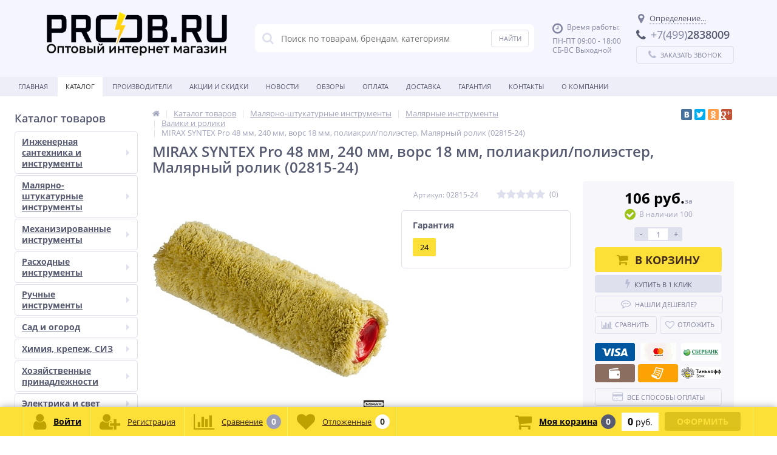

--- FILE ---
content_type: text/html; charset=UTF-8
request_url: https://proob.ru/catalog/valiki-i-roliki/mirax-syntex-pro-48-mm-240-mm-vors-18-mm-poliakril/
body_size: 32670
content:
<!DOCTYPE html><html lang="ru"><head><link rel="shortcut icon" type="image/x-icon" href="/bitrix/templates/elektro_flat_old/favicon.ico" /><link rel="apple-touch-icon" sizes="57x57" href="/bitrix/templates/elektro_flat_old/images/apple-touch-icon-114.png" /><link rel="apple-touch-icon" sizes="114x114" href="/bitrix/templates/elektro_flat_old/images/apple-touch-icon-114.png" /><link rel="apple-touch-icon" sizes="72x72" href="/bitrix/templates/elektro_flat_old/images/apple-touch-icon-144.png" /><link rel="apple-touch-icon" sizes="144x144" href="/bitrix/templates/elektro_flat_old/images/apple-touch-icon-144.png" /><title>Купить MIRAX SYNTEX Pro 48 мм, 240 мм, ворс 18 мм, полиакрил/полиэстер, Малярный ролик (02815-24) 02815-24 цена, характеристики, фото, отзывы, доставка, инструкция  подобрать, с доставкой, не дорого, и дешево на proob.ru </title><meta http-equiv="Content-Type" content="text/html; charset=UTF-8" /><meta name="robots" content="index, follow" /><meta name="keywords" content="MIRAX SYNTEX Pro 48 мм, 240 мм, ворс 18 мм, полиакрил/полиэстер, Малярный ролик (02815-24), купитьMIRAX SYNTEX Pro 48 мм, 240 мм, ворс 18 мм, полиакрил/полиэстер, Малярный ролик (02815-24), цена MIRAX SYNTEX Pro 48 мм, 240 мм, ворс 18 мм, полиакрил/полиэстер, Малярный ролик (02815-24), MIRAX SYNTEX Pro 48 мм, 240 мм, ворс 18 мм, полиакрил/полиэстер, Малярный ролик (02815-24) дешево, MIRAX SYNTEX Pro 48 мм, 240 мм, ворс 18 мм, полиакрил/полиэстер, Малярный ролик (02815-24) не дорого, MIRAX SYNTEX Pro 48 мм, 240 мм, ворс 18 мм, полиакрил/полиэстер, Малярный ролик (02815-24) с доставкой, MIRAX SYNTEX Pro 48 мм, 240 мм, ворс 18 мм, полиакрил/полиэстер, Малярный ролик (02815-24) подобрать, MIRAX SYNTEX Pro 48 мм, 240 мм, ворс 18 мм, полиакрил/полиэстер, Малярный ролик (02815-24) характеристики, 02815-24, 02815-24 купить, цена 02815-24, 02815-24 дешево, 02815-24 не дорого, 02815-24 с доставкой, 02815-24 подобрать, 02815-24 характеристики." /><meta name="description" content="Купить MIRAX SYNTEX Pro 48 мм, 240 мм, ворс 18 мм, полиакрил/полиэстер, Малярный ролик (02815-24) 02815-24 цена ниже рынка все характеристики, фото, отзывы, инструкция, запчасти вы найдете в магазине proob.ru c доставкой 106 руб." /><link rel="canonical" href="http://proob.ru/catalog/valiki-i-roliki/mirax-syntex-pro-48-mm-240-mm-vors-18-mm-poliakril/" /><script data-skip-moving="true">(function(w, d, n) {var cl = "bx-core";var ht = d.documentElement;var htc = ht ? ht.className : undefined;if (htc === undefined || htc.indexOf(cl) !== -1){return;}var ua = n.userAgent;if (/(iPad;)|(iPhone;)/i.test(ua)){cl += " bx-ios";}else if (/Windows/i.test(ua)){cl += ' bx-win';}else if (/Macintosh/i.test(ua)){cl += " bx-mac";}else if (/Linux/i.test(ua) && !/Android/i.test(ua)){cl += " bx-linux";}else if (/Android/i.test(ua)){cl += " bx-android";}cl += (/(ipad|iphone|android|mobile|touch)/i.test(ua) ? " bx-touch" : " bx-no-touch");cl += w.devicePixelRatio && w.devicePixelRatio >= 2? " bx-retina": " bx-no-retina";if (/AppleWebKit/.test(ua)){cl += " bx-chrome";}else if (/Opera/.test(ua)){cl += " bx-opera";}else if (/Firefox/.test(ua)){cl += " bx-firefox";}ht.className = htc ? htc + " " + cl : cl;})(window, document, navigator);</script><link href="https://maxcdn.bootstrapcdn.com/font-awesome/4.7.0/css/font-awesome.min.css" type="text/css"  rel="stylesheet" /><link href="https://fonts.googleapis.com/css?family=Open+Sans:400,300,600,700&subset=latin,cyrillic-ext" type="text/css"  rel="stylesheet" /><link href="/bitrix/js/ui/design-tokens/dist/ui.design-tokens.min.css?173464081723463" type="text/css"  rel="stylesheet" /><link href="/bitrix/js/ui/fonts/opensans/ui.font.opensans.min.css?16913089152320" type="text/css"  rel="stylesheet" /><link href="/bitrix/js/main/popup/dist/main.popup.bundle.min.css?174004138626589" type="text/css"  rel="stylesheet" /><link href="/bitrix/templates/elektro_flat_old/colors.css?1643810810162288" type="text/css"  data-template-style="true"  rel="stylesheet" /><link href="/bitrix/templates/elektro_flat_old/js/anythingslider/slider.css?16438108105199" type="text/css"  data-template-style="true"  rel="stylesheet" /><link href="/bitrix/templates/elektro_flat_old/js/custom-forms/custom-forms.css?16438108105145" type="text/css"  data-template-style="true"  rel="stylesheet" /><link href="/bitrix/templates/elektro_flat_old/js/fancybox/jquery.fancybox-1.3.1.css?16438108104773" type="text/css"  data-template-style="true"  rel="stylesheet" /><link href="/bitrix/templates/elektro_flat_old/js/spectrum/spectrum.css?164381081014363" type="text/css"  data-template-style="true"  rel="stylesheet" /><link href="/bitrix/components/altop/search.title_2/templates/.default/style.css?16766412547683" type="text/css"  data-template-style="true"  rel="stylesheet" /><link href="/bitrix/templates/elektro_flat_old/template_styles.css?1721153653222009" type="text/css"  data-template-style="true"  rel="stylesheet" /><link href="/bitrix/templates/elektro_flat_old/custom.css?164381081038" type="text/css"  data-template-style="true"  rel="stylesheet" /><script type="extension/settings" data-extension="currency.currency-core">{"region":"ru"}</script><meta name='viewport' content='width=device-width, initial-scale=1.0' /><meta property='og:title' content='MIRAX SYNTEX Pro 48 мм, 240 мм, ворс 18 мм, полиакрил/полиэстер, Малярный ролик (02815-24)' /><meta property='og:description' content='' /><meta property='og:url' content='/catalog/valiki-i-roliki/mirax-syntex-pro-48-mm-240-mm-vors-18-mm-poliakril/' /><meta property='og:image' content='/upload/iblock/8ee/wd970uoff3qduqmqqlqy57tyg0mqpf2q.jpg' /><meta property='og:image' content='/upload/iblock/0a3/g9isg458hxz44yxkuvg0cj8q2s6nsu10.jpg' /></head><body><div class="bx-panel"></div><div class="bx-include-empty"></div><div class="body"><div class="page-wrapper bg-repeat-x bg-repeat-y bg-fixed"><header><div class="center"><div class="header_1"><div class="logo"><a href="https://proob.ru/"><img width="390" alt="ProobRuLogo.png" src="/upload/medialibrary/a98/4a3r6n639cpfvfawoaa0t95sgtn7ljoy.png" height="94" title="ProobRuLogo.png"></a></div></div><div class="header_2"><div id="altop_search" class="form-box"><form action="/catalog/"><i class="fa fa-search"></i><input type="text" name="q" id="title-search-input" class="" maxlength="50" autocomplete="off" placeholder="Поиск по товарам, брендам, категориям" value="" /><input type="submit" name="submit" class="" value="Найти" /></form></div> </div><div class="header_3"><div class="schedule"><p class="time"><i class="fa fa-clock-o"></i>Время работы:</p><p>ПН-ПТ 09:00 - 18:00<br>СБ-ВС Выходной</p></div></div><div class="header_4"><div class="contacts"><!--'start_frame_cache_geolocation'--><div id="geolocation" class="geolocation"><a id="geolocationChangeCity" class="geolocation__link" href="javascript:void(0);"><i class="fa fa-map-marker" aria-hidden="true"></i><span class="geolocation__value">Определение...</span></a></div><div class="telephone"><p><i class="fa fa-phone"></i><block class="roistat-phone-proob"><span>+7(499)</span>2838009</block></p></div><!--'end_frame_cache_geolocation'--><a id="callbackAnch" class="btn_buy apuo callback_anch" href="javascript:void(0)"><span class="cont"><i class="fa fa-phone"></i><span class="text">Заказать звонок</span></span></a></div></div></div></header><div class="top-menu"><div class="center"><div class="store-horizontal-wrap"><ul class="store-horizontal"><li><a href="/">Главная</a></li><li class='active'><a href="/catalog/">Каталог</a></li><li><a href="/vendors/">Производители</a></li><li><a href="/promotions/">Акции и скидки</a></li><li><a href="/news/">Новости</a></li><li><a href="/reviews/">Обзоры</a></li><li><a href="/payments/">Оплата</a></li><li><a href="/delivery/">Доставка</a></li><li><a href="/warranty/">Гарантия</a></li><li><a href="/contacts/">Контакты</a></li><li class="dropdown"><a href="/about/">О Компании</a><ul class="dropdown-menu"><li><a href="/about/history/">История компании</a></li><li><a href="/about/certificates/">Сертификаты и лицензии</a></li><li><a href="/about/awards/">Награды и достижения</a></li><li><a href="/about/partners/">Наши партнеры</a></li><li><a href="/about/responses/">Отзывы о компании</a></li><li><a href="/about/employees/">Наши сотрудники</a></li><li><a href="/about/vacancies/">Вакансии</a></li><li><a href="/about/details/">Реквизиты</a></li></ul></li></ul></div></div></div><div class="top_panel"><div class="center"><div class="panel_1"><ul class="section-vertical"><li><a href="javascript:void(0)" class="showsection"><i class="fa fa-bars"></i><span>Каталог</span></a><div class="catalog-section-list" style="display:none;"><div class="catalog-section"><div class="catalog-section-title" style="margin:0px 0px 4px 0px;"><a href="/catalog/inzhenernaya-santekhnika-i-instrumenty/">Инженерная сантехника и инструменты</a><span class="showsectionchild"><i class="fa fa-minus"></i><i class="fa fa-plus"></i><i class="fa fa-minus-circle"></i><i class="fa fa-plus-circle"></i></span></div><div class="catalog-section-childs" style="display:none;"><div class="catalog-section-child"><a href="/catalog/santekhnika/" title="Сантехника"><span class="child"><span class="image"><img src="/upload/resize_cache/iblock/2c7/lra5wczolglhl4ygm60nfp68h63awqeo/50_50_1/santekhnika.jpg" width="50" height="35" alt="Сантехника" /></span><span class="text-cont"><span class="text">Сантехника</span></span></span></a></div><div class="catalog-section-child"><a href="/catalog/santekhnicheskie-instrumenty/" title="Сантехнические инструменты"><span class="child"><span class="image"><img src="/upload/resize_cache/iblock/771/50_50_1/7yao8k3g54327fbqnjy5frghzesl4y37.jpg" width="50" height="45" alt="Сантехнические инструменты" /></span><span class="text-cont"><span class="text">Сантехнические инструменты</span></span></span></a></div><div class="clr"></div></div></div><div class="catalog-section"><div class="catalog-section-title" style="margin:0px 0px 4px 0px;"><a href="/catalog/malyarno-shtukaturnye-instrumenty/">Малярно-штукатурные инструменты</a><span class="showsectionchild"><i class="fa fa-minus"></i><i class="fa fa-plus"></i><i class="fa fa-minus-circle"></i><i class="fa fa-plus-circle"></i></span></div><div class="catalog-section-childs" style="display:none;"><div class="catalog-section-child"><a href="/catalog/malyarnye-instrumenty/" title="Малярные инструменты"><span class="child"><span class="image"><img src="/upload/resize_cache/iblock/1da/50_50_1/u2mx1tltt0lqhq9kh4nlzm99w6xdv4fa.jpg" width="50" height="48" alt="Малярные инструменты" /></span><span class="text-cont"><span class="text">Малярные инструменты</span></span></span></a></div><div class="catalog-section-child"><a href="/catalog/prinadlezhnosti-dlya-malyarno-shtukaturnykh-rabot/" title="Принадлежности для малярно-штукатурных работ"><span class="child"><span class="image"><img src="/upload/resize_cache/iblock/46f/50_50_1/tomo969rwoftbe64mt786xqmqg3sxx05.jpg" width="50" height="50" alt="Принадлежности для малярно-штукатурных работ" /></span><span class="text-cont"><span class="text">Принадлежности для малярно-штукатурных работ</span></span></span></a></div><div class="catalog-section-child"><a href="/catalog/shtukaturnyy-instrument/" title="Штукатурный инструмент"><span class="child"><span class="image"><img src="/upload/resize_cache/iblock/636/50_50_1/638e15znshm3309ivqmsb10yfje15enw.jpg" width="50" height="29" alt="Штукатурный инструмент" /></span><span class="text-cont"><span class="text">Штукатурный инструмент</span></span></span></a></div><div class="clr"></div></div></div><div class="catalog-section"><div class="catalog-section-title" style="margin:0px 0px 4px 0px;"><a href="/catalog/mekhanizirovannye-instrumenty/">Механизированные инструменты</a><span class="showsectionchild"><i class="fa fa-minus"></i><i class="fa fa-plus"></i><i class="fa fa-minus-circle"></i><i class="fa fa-plus-circle"></i></span></div><div class="catalog-section-childs" style="display:none;"><div class="catalog-section-child"><a href="/catalog/akkumulyatornyy-instrument/" title="Аккумуляторный инструмент"><span class="child"><span class="image"><img src="/upload/resize_cache/iblock/84c/hia5ojujkncpj0pssgvd134ki0udxp9c/50_50_1/akkumulyatornyy_instrument.png" width="50" height="50" alt="Аккумуляторный инструмент" /></span><span class="text-cont"><span class="text">Аккумуляторный инструмент</span></span></span></a></div><div class="catalog-section-child"><a href="/catalog/nasosnoe-oborudovanie/" title="Насосное оборудование"><span class="child"><span class="image"><img src="/upload/resize_cache/iblock/3c6/50_50_1/vndt9g7y2kwjh82p5wmcjr5g0pm7sfb1.png" width="50" height="44" alt="Насосное оборудование" /></span><span class="text-cont"><span class="text">Насосное оборудование</span></span></span></a></div><div class="catalog-section-child"><a href="/catalog/pnevmatika/" title="Пневматика"><span class="child"><span class="image"><img src="/upload/resize_cache/iblock/73c/50_50_1/s9czwyfb9w62j6f6v5442f6qrsmhuxb9.png" width="50" height="50" alt="Пневматика" /></span><span class="text-cont"><span class="text">Пневматика</span></span></span></a></div><div class="catalog-section-child"><a href="/catalog/silovoe-oborudovanie/" title="Силовое оборудование"><span class="child"><span class="image"><img src="/upload/resize_cache/iblock/e90/50_50_1/jyn49jriu2halagn2980aifunvca23rk.jpg" width="50" height="44" alt="Силовое оборудование" /></span><span class="text-cont"><span class="text">Силовое оборудование</span></span></span></a></div><div class="catalog-section-child"><a href="/catalog/stanki/" title="Станки"><span class="child"><span class="image"><img src="/upload/resize_cache/iblock/352/50_50_1/77a4esuztinexyje88maac7b50ruugcv.jpg" width="50" height="43" alt="Станки" /></span><span class="text-cont"><span class="text">Станки</span></span></span></a></div><div class="catalog-section-child"><a href="/catalog/stroitelnoe-oborudovanie/" title="Строительное оборудование"><span class="child"><span class="image"><img src="/upload/resize_cache/iblock/87e/50_50_1/2782sntxg1czpq74v4b5l491284h4uq1.webp" width="50" height="50" alt="Строительное оборудование" /></span><span class="text-cont"><span class="text">Строительное оборудование</span></span></span></a></div><div class="catalog-section-child"><a href="/catalog/teplo-i-kliningovoe-oborudovanie-uborka/" title="Тепло и клининговое оборудование (уборка)"><span class="child"><span class="image"><img src="/upload/resize_cache/iblock/8cb/50_50_1/fv1oc1212ttxyq3dizlojjxt2wdj41ui.jpg" width="50" height="50" alt="Тепло и клининговое оборудование (уборка)" /></span><span class="text-cont"><span class="text">Тепло и клининговое оборудование (уборка)</span></span></span></a></div><div class="catalog-section-child"><a href="/catalog/elektroinstrumenty/" title="Электроинструменты"><span class="child"><span class="image"><img src="/upload/resize_cache/iblock/862/50_50_1/ef8kapub35o28enk0bq3e1h44mdazk9m.jpg" width="50" height="40" alt="Электроинструменты" /></span><span class="text-cont"><span class="text">Электроинструменты</span></span></span></a></div><div class="clr"></div></div></div><div class="catalog-section"><div class="catalog-section-title" style="margin:0px 0px 4px 0px;"><a href="/catalog/raskhodnye-instrumenty/">Расходные инструменты</a><span class="showsectionchild"><i class="fa fa-minus"></i><i class="fa fa-plus"></i><i class="fa fa-minus-circle"></i><i class="fa fa-plus-circle"></i></span></div><div class="catalog-section-childs" style="display:none;"><div class="catalog-section-child"><a href="/catalog/masla-i-smazki/" title="Масла и смазки"><span class="child"><span class="image"><img src="/upload/resize_cache/iblock/d19/50_50_1/dk3krs6mj7zcy733vsi5k98t7jiu4m5w.jpg" width="50" height="39" alt="Масла и смазки" /></span><span class="text-cont"><span class="text">Масла и смазки</span></span></span></a></div><div class="catalog-section-child"><a href="/catalog/polotna-dlya-lobzikov-i-sabelnykh-pil/" title="Полотна для лобзиков и сабельных пил"><span class="child"><span class="image"><img src="/upload/resize_cache/iblock/7d7/50_50_1/jbou0r1krf3cmu2vwteh36w9ehocz5uw.jpg" width="50" height="10" alt="Полотна для лобзиков и сабельных пил" /></span><span class="text-cont"><span class="text">Полотна для лобзиков и сабельных пил</span></span></span></a></div><div class="catalog-section-child"><a href="/catalog/prinadlezhnosti-dlya-svarochnykh-rabot/" title="Принадлежности для сварочных работ"><span class="child"><span class="image"><img src="/upload/resize_cache/iblock/962/50_50_1/lio0oariycm8adj37vt7avh030r28pyz.jpg" width="50" height="50" alt="Принадлежности для сварочных работ" /></span><span class="text-cont"><span class="text">Принадлежности для сварочных работ</span></span></span></a></div><div class="catalog-section-child"><a href="/catalog/raskhodnye-abrazivnye-instrumenty/" title="Расходные абразивные инструменты"><span class="child"><span class="image"><img src="/upload/resize_cache/iblock/191/50_50_1/kgoby2ik5h1sbk0w3opascfk6zzyknom.jpg" width="50" height="31" alt="Расходные абразивные инструменты" /></span><span class="text-cont"><span class="text">Расходные абразивные инструменты</span></span></span></a></div><div class="catalog-section-child"><a href="/catalog/raskhodnye-instrumenty-po-betonu/" title="Расходные инструменты по бетону"><span class="child"><span class="image"><img src="/upload/resize_cache/iblock/85a/50_50_1/j6hwza8o35gpe85b5if4rzpy8h30watt.jpg" width="44" height="50" alt="Расходные инструменты по бетону" /></span><span class="text-cont"><span class="text">Расходные инструменты по бетону</span></span></span></a></div><div class="catalog-section-child"><a href="/catalog/raskhodnye-instrumenty-po-derevu/" title="Расходные инструменты по дереву"><span class="child"><span class="image"><img src="/upload/resize_cache/iblock/a96/50_50_1/ctahge7gcuk73m4k8p3kl3z920uwymlw.png" width="50" height="50" alt="Расходные инструменты по дереву" /></span><span class="text-cont"><span class="text">Расходные инструменты по дереву</span></span></span></a></div><div class="catalog-section-child"><a href="/catalog/raskhodnye-instrumenty-po-kafelyu-i-steklu/" title="Расходные инструменты по кафелю и стеклу"><span class="child"><span class="image"><img src="/upload/resize_cache/iblock/87a/50_50_1/732109tcfg0ocj421217zi65tcy17vsz.webp" width="50" height="50" alt="Расходные инструменты по кафелю и стеклу" /></span><span class="text-cont"><span class="text">Расходные инструменты по кафелю и стеклу</span></span></span></a></div><div class="catalog-section-child"><a href="/catalog/raskhodnye-instrumenty-po-metallu/" title="Расходные инструменты по металлу"><span class="child"><span class="image"><img src="/upload/resize_cache/iblock/9a7/50_50_1/q16vxpm18bvu31fve0qzzcm6e2oz1wp0.png" width="50" height="43" alt="Расходные инструменты по металлу" /></span><span class="text-cont"><span class="text">Расходные инструменты по металлу</span></span></span></a></div><div class="clr"></div></div></div><div class="catalog-section"><div class="catalog-section-title" style="margin:0px 0px 4px 0px;"><a href="/catalog/ruchnye-instrumenty/">Ручные инструменты</a><span class="showsectionchild"><i class="fa fa-minus"></i><i class="fa fa-plus"></i><i class="fa fa-minus-circle"></i><i class="fa fa-plus-circle"></i></span></div><div class="catalog-section-childs" style="display:none;"><div class="catalog-section-child"><a href="/catalog/avtomobilnye-instrumenty/" title="Автомобильные инструменты"><span class="child"><span class="image"><img src="/upload/resize_cache/iblock/108/50_50_1/ml1ltavuxxgbixb2us07zpadao53gukc.jpg" width="50" height="50" alt="Автомобильные инструменты" /></span><span class="text-cont"><span class="text">Автомобильные инструменты</span></span></span></a></div><div class="catalog-section-child"><a href="/catalog/gruzopodyemnoe-oborudovanie/" title="Грузоподъёмное оборудование"><span class="child"><span class="image"><img src="/upload/resize_cache/iblock/6c1/50_50_1/z4l4yyq72jbj54jyde6hnvu9i0zw45bh.jpg" width="50" height="31" alt="Грузоподъёмное оборудование" /></span><span class="text-cont"><span class="text">Грузоподъёмное оборудование</span></span></span></a></div><div class="catalog-section-child"><a href="/catalog/izmeritelnye-instrumenty/" title="Измерительные инструменты"><span class="child"><span class="image"><img src="/upload/resize_cache/iblock/a51/50_50_1/0ocqx77qht273ie3eszfchz1hfbifl2h.jpeg" width="50" height="50" alt="Измерительные инструменты" /></span><span class="text-cont"><span class="text">Измерительные инструменты</span></span></span></a></div><div class="catalog-section-child"><a href="/catalog/instrumenty-dlya-krepleniya-listovykh-materialov/" title="Инструменты для крепления листовых материалов"><span class="child"><span class="image"><img src="/upload/resize_cache/iblock/c29/50_50_1/n33aj9mpyvcjxlppgozgpt0asv54nb5u.jpg" width="50" height="49" alt="Инструменты для крепления листовых материалов" /></span><span class="text-cont"><span class="text">Инструменты для крепления листовых материалов</span></span></span></a></div><div class="catalog-section-child"><a href="/catalog/instrumenty-po-kafelyu-i-steklu/" title="Инструменты по кафелю и стеклу"><span class="child"><span class="image"><img src="/upload/resize_cache/iblock/d80/50_50_1/b4br6i82h0eyhwzzt7d9e9y2a9ilvr6x.jpg" width="50" height="47" alt="Инструменты по кафелю и стеклу" /></span><span class="text-cont"><span class="text">Инструменты по кафелю и стеклу</span></span></span></a></div><div class="catalog-section-child"><a href="/catalog/intellektualnye-izmeritelnye-instrumenty/" title="Интеллектуальные измерительные инструменты"><span class="child"><span class="image"><img src="/upload/resize_cache/iblock/167/50_50_1/vzski3e4y7d7jcticv43nti773v97xgz.webp" width="50" height="50" alt="Интеллектуальные измерительные инструменты" /></span><span class="text-cont"><span class="text">Интеллектуальные измерительные инструменты</span></span></span></a></div><div class="catalog-section-child"><a href="/catalog/nozhi-tekhnicheskie/" title="Ножи технические"><span class="child"><span class="image"><img src="/upload/resize_cache/iblock/061/50_50_1/v0frz0x2u8ky7qv3rf8pq09q2ty1bo7h.jpg" width="50" height="33" alt="Ножи технические" /></span><span class="text-cont"><span class="text">Ножи технические</span></span></span></a></div><div class="catalog-section-child"><a href="/catalog/payalnoe-oborudovanie/" title="Паяльное оборудование"><span class="child"><span class="image"><img src="/upload/resize_cache/iblock/2a3/50_50_1/8gki1mcl35l1tn71d0q0vbzuas2meiyx.jpg" width="50" height="42" alt="Паяльное оборудование" /></span><span class="text-cont"><span class="text">Паяльное оборудование</span></span></span></a></div><div class="catalog-section-child"><a href="/catalog/stolyarno-slesarnye-instrumenty/" title="Столярно-слесарные инструменты"><span class="child"><span class="image"><img src="/upload/resize_cache/iblock/591/50_50_1/9ds2xbsfz3cc7sg6pwdol1lmkprn8atq.jpg" width="50" height="36" alt="Столярно-слесарные инструменты" /></span><span class="text-cont"><span class="text">Столярно-слесарные инструменты</span></span></span></a></div><div class="catalog-section-child"><a href="/catalog/elektromontazhnyy-instrument/" title="Электромонтажный инструмент"><span class="child"><span class="image"><img src="/upload/resize_cache/iblock/769/50_50_1/wfq2ptbm2p8x2w526w5mylpmfjwl341g.jpg" width="50" height="42" alt="Электромонтажный инструмент" /></span><span class="text-cont"><span class="text">Электромонтажный инструмент</span></span></span></a></div><div class="clr"></div></div></div><div class="catalog-section"><div class="catalog-section-title" style="margin:0px 0px 4px 0px;"><a href="/catalog/sad-i-ogorod/">Сад и огород</a><span class="showsectionchild"><i class="fa fa-minus"></i><i class="fa fa-plus"></i><i class="fa fa-minus-circle"></i><i class="fa fa-plus-circle"></i></span></div><div class="catalog-section-childs" style="display:none;"><div class="catalog-section-child"><a href="/catalog/instrumenty-dlya-poliva/" title="Инструменты для полива"><span class="child"><span class="image"><img src="/upload/resize_cache/iblock/b1a/50_50_1/q4vf9ushhvf69btt6ukmnua8pmb1m7n9.webp" width="50" height="27" alt="Инструменты для полива" /></span><span class="text-cont"><span class="text">Инструменты для полива</span></span></span></a></div><div class="catalog-section-child"><a href="/catalog/instrumenty-dlya-pochvy/" title="Инструменты для почвы"><span class="child"><span class="image"><img src="/upload/resize_cache/iblock/99d/50_50_1/um80d03swtbwh5hi9b32m4stk853xrbe.jpg" width="50" height="50" alt="Инструменты для почвы" /></span><span class="text-cont"><span class="text">Инструменты для почвы</span></span></span></a></div><div class="catalog-section-child"><a href="/catalog/instrumenty-dlya-rasteniy/" title="Инструменты для растений"><span class="child"><span class="image"><img src="/upload/resize_cache/iblock/3a6/50_50_1/gznbz8p1hmv50e5cnpwejinjpgls1k53.jpg" width="50" height="36" alt="Инструменты для растений" /></span><span class="text-cont"><span class="text">Инструменты для растений</span></span></span></a></div><div class="catalog-section-child"><a href="/catalog/sadovaya-tekhnika/" title="Садовая техника"><span class="child"><span class="image"><img src="/upload/resize_cache/iblock/5cb/50_50_1/7n1cp9faibat1c4e3efjnv3z9t8y4jeh.jpg" width="50" height="28" alt="Садовая техника" /></span><span class="text-cont"><span class="text">Садовая техника</span></span></span></a></div><div class="catalog-section-child"><a href="/catalog/sadovyy-dekor/" title="Садовый декор"><span class="child"><span class="image"><img src="/upload/resize_cache/iblock/bd9/50_50_1/2hsty6bzmvcxll7cacyd0wtv4r7qpere.jpg" width="26" height="50" alt="Садовый декор" /></span><span class="text-cont"><span class="text">Садовый декор</span></span></span></a></div><div class="catalog-section-child"><a href="/catalog/tovary-dlya-otdykha-i-piknika/" title="Товары для отдыха и пикника"><span class="child"><span class="image"><img src="/upload/resize_cache/iblock/967/50_50_1/h0fq07tgw6bmdctvcvr2mqspbbk6e518.jpg" width="45" height="50" alt="Товары для отдыха и пикника" /></span><span class="text-cont"><span class="text">Товары для отдыха и пикника</span></span></span></a></div><div class="clr"></div></div></div><div class="catalog-section"><div class="catalog-section-title" style="margin:0px 0px 4px 0px;"><a href="/catalog/khimiya-krepezh-siz/">Химия, крепеж, СИЗ</a><span class="showsectionchild"><i class="fa fa-minus"></i><i class="fa fa-plus"></i><i class="fa fa-minus-circle"></i><i class="fa fa-plus-circle"></i></span></div><div class="catalog-section-childs" style="display:none;"><div class="catalog-section-child"><a href="/catalog/instrumenty-dlya-stroitelnoy-khimii/" title="Инструменты для строительной химии"><span class="child"><span class="image"><img src="/upload/resize_cache/iblock/f60/50_50_1/g0exklj6qrntq40xsakcw6gc7q5v6cbg.jpg" width="50" height="27" alt="Инструменты для строительной химии" /></span><span class="text-cont"><span class="text">Инструменты для строительной химии</span></span></span></a></div><div class="catalog-section-child"><a href="/catalog/krepezh/" title="Крепеж"><span class="child"><span class="image"><img src="/upload/resize_cache/iblock/be9/50_50_1/z3ag747q1ayscxdluzlp0gfqcbnlsomn.jpg" width="50" height="38" alt="Крепеж" /></span><span class="text-cont"><span class="text">Крепеж</span></span></span></a></div><div class="catalog-section-child"><a href="/catalog/sredstva-individualnoy-zashchity/" title="Средства индивидуальной защиты"><span class="child"><span class="image"><img src="/upload/resize_cache/iblock/785/50_50_1/lzkk5cg107ojinv12vht6bs484i64c9u.jpg" width="28" height="50" alt="Средства индивидуальной защиты" /></span><span class="text-cont"><span class="text">Средства индивидуальной защиты</span></span></span></a></div><div class="catalog-section-child"><a href="/catalog/stroitelnaya-khimiya/" title="Строительная химия"><span class="child"><span class="image"><img src="/upload/resize_cache/iblock/046/50_50_1/ffxxb29816ztnti7sti2ehecltouyhpm.jpg" width="50" height="48" alt="Строительная химия" /></span><span class="text-cont"><span class="text">Строительная химия</span></span></span></a></div><div class="clr"></div></div></div><div class="catalog-section"><div class="catalog-section-title" style="margin:0px 0px 4px 0px;"><a href="/catalog/khozyaystvennye-prinadlezhnosti/">Хозяйственные принадлежности</a><span class="showsectionchild"><i class="fa fa-minus"></i><i class="fa fa-plus"></i><i class="fa fa-minus-circle"></i><i class="fa fa-plus-circle"></i></span></div><div class="catalog-section-childs" style="display:none;"><div class="catalog-section-child"><a href="/catalog/verevki-shnury-shpagaty-styazhki/" title="Веревки, шнуры, шпагаты, стяжки"><span class="child"><span class="image"><img src="/upload/resize_cache/iblock/761/50_50_1/y94tiax4fe47mu3l6jhfh6fcqfikhzlv.jpg" width="50" height="50" alt="Веревки, шнуры, шпагаты, стяжки" /></span><span class="text-cont"><span class="text">Веревки, шнуры, шпагаты, стяжки</span></span></span></a></div><div class="catalog-section-child"><a href="/catalog/zashchita-ot-nasekomykh-i-vrediteley/" title="Защита от насекомых и вредителей"><span class="child"><span class="image"><img src="/upload/resize_cache/iblock/9cc/50_50_1/xs122918z0pjpdgq4h7eid4ugaklt7z1.jpg" width="50" height="45" alt="Защита от насекомых и вредителей" /></span><span class="text-cont"><span class="text">Защита от насекомых и вредителей</span></span></span></a></div><div class="catalog-section-child"><a href="/catalog/rezhushchie-instrumenty/" title="Режущие инструменты"><span class="child"><span class="image"><img src="/upload/resize_cache/iblock/ed2/50_50_1/f0br2rcsfvx42uxnwxfie6ys0mecoiaa.jpg" width="50" height="31" alt="Режущие инструменты" /></span><span class="text-cont"><span class="text">Режущие инструменты</span></span></span></a></div><div class="catalog-section-child"><a href="/catalog/sistemy-khraneniya/" title="Системы хранения"><span class="child"><span class="image"><img src="/upload/resize_cache/iblock/161/50_50_1/afja15tmzah5xj9pls23vbbagx4oha9m.jpg" width="50" height="38" alt="Системы хранения" /></span><span class="text-cont"><span class="text">Системы хранения</span></span></span></a></div><div class="catalog-section-child"><a href="/catalog/khozyaystvennye-tovary/" title="Хозяйственные товары"><span class="child"><span class="image"><img src="/upload/resize_cache/iblock/78e/50_50_1/gqas51wm9s592mztfjx7rqu82dqsk58x.jpg" width="50" height="36" alt="Хозяйственные товары" /></span><span class="text-cont"><span class="text">Хозяйственные товары</span></span></span></a></div><div class="clr"></div></div></div><div class="catalog-section"><div class="catalog-section-title" style="margin:0px 0px 4px 0px;"><a href="/catalog/elektrika-i-svet/">Электрика и свет</a><span class="showsectionchild"><i class="fa fa-minus"></i><i class="fa fa-plus"></i><i class="fa fa-minus-circle"></i><i class="fa fa-plus-circle"></i></span></div><div class="catalog-section-childs" style="display:none;"><div class="catalog-section-child"><a href="/catalog/osvetitelnoe-oborudovanie/" title="Осветительное оборудование"><span class="child"><span class="image"><img src="/upload/resize_cache/iblock/06f/50_50_1/2r1n2ihglux62zlon56u4lt1vzh6z8rf.jpg" width="50" height="44" alt="Осветительное оборудование" /></span><span class="text-cont"><span class="text">Осветительное оборудование</span></span></span></a></div><div class="catalog-section-child"><a href="/catalog/stabilizatory-napryazheniya/" title="Стабилизаторы напряжения"><span class="child"><span class="image"><img src="/upload/resize_cache/iblock/ecc/50_50_1/l1s7supacq0ayk44lmviwo1xebgjn26c.jpg" width="49" height="50" alt="Стабилизаторы напряжения" /></span><span class="text-cont"><span class="text">Стабилизаторы напряжения</span></span></span></a></div><div class="catalog-section-child"><a href="/catalog/udliniteli-elektricheskie/" title="Удлинители электрические"><span class="child"><span class="image"><img src="/upload/resize_cache/iblock/079/50_50_1/ij7rc9g6r4ob1aqhbxx2wv51uhf5dnbk.jpg" width="50" height="33" alt="Удлинители электрические" /></span><span class="text-cont"><span class="text">Удлинители электрические</span></span></span></a></div><div class="catalog-section-child"><a href="/catalog/shchitovoe-oborudovanie/" title="Щитовое оборудование"><span class="child"><span class="image"><img src="/upload/resize_cache/iblock/295/50_50_1/918s4ucg2943ygtzpkjgn2d9z7inwi0v.jpg" width="21" height="50" alt="Щитовое оборудование" /></span><span class="text-cont"><span class="text">Щитовое оборудование</span></span></span></a></div><div class="catalog-section-child"><a href="/catalog/elektroustanovochnye-izdeliya/" title="Электроустановочные изделия"><span class="child"><span class="image"><img src="/upload/resize_cache/iblock/c8d/50_50_1/zat4sxjb6z3mqmqnhmbh5s826y90hca9.jpg" width="50" height="50" alt="Электроустановочные изделия" /></span><span class="text-cont"><span class="text">Электроустановочные изделия</span></span></span></a></div><div class="catalog-section-child"><a href="/catalog/elementy-pitaniya-i-zaryadnye-ustroystva/" title="Элементы питания и зарядные устройства"><span class="child"><span class="image"><img src="/upload/resize_cache/iblock/cf5/50_50_1/06qgh247wdv0txn0ym46uos3tnkvpgbm.jpg" width="50" height="50" alt="Элементы питания и зарядные устройства" /></span><span class="text-cont"><span class="text">Элементы питания и зарядные устройства</span></span></span></a></div><div class="clr"></div></div></div></div></li></ul></div><div class="panel_2"><ul class="store-vertical"><li><a href="javascript:void(0)" class="showsubmenu">Меню</a><ul class="submenu" style="display:none;"><li><a href="/" >Главная</a></li><li><a href="/catalog/" class="root-item-selected">Каталог</a></li><li><a href="/vendors/" class="root-item">Производители</a></li><li><a href="/promotions/" class="root-item">Акции и скидки</a></li><li><a href="/news/" class="root-item">Новости</a></li><li><a href="/reviews/" class="root-item">Обзоры</a></li><li><a href="/payments/" class="root-item">Оплата</a></li><li><a href="/delivery/" class="root-item">Доставка</a></li><li><a href="/warranty/" class="root-item">Гарантия</a></li><li><a href="/contacts/" class="root-item">Контакты</a></li><li ><span class="text"><a href="/about/" class="root-item">О Компании</a><span class="showchild"><i class="fa fa-plus-circle"></i><i class="fa fa-minus-circle"></i></span></span><ul style="display:none;"><li><a href="/about/history/" class="root-item">История компании</a></li><li><a href="/about/certificates/" class="root-item">Сертификаты и лицензии</a></li><li><a href="/about/awards/" class="root-item">Награды и достижения</a></li><li><a href="/about/partners/" class="root-item">Наши партнеры</a></li><li><a href="/about/responses/" class="root-item">Отзывы о компании</a></li><li><a href="/about/employees/" class="root-item">Наши сотрудники</a></li><li><a href="/about/vacancies/" class="root-item">Вакансии</a></li><li><a href="/about/details/" class="root-item">Реквизиты</a></li></ul></li></ul></li></ul></div><div class="panel_3"><ul class="contacts-vertical"><li><a class="showcontacts" href="javascript:void(0)"><i class="fa fa-phone"></i></a></li></ul></div><div class="panel_4"><ul class="search-vertical"><li><a class="showsearch" href="javascript:void(0)"><i class="fa fa-search"></i></a></li></ul></div></div></div><div class="content-wrapper"><div class="center"><div class="content"><div class="left-column"><div class="h3">Каталог товаров</div><ul class="left-menu"><li class="parent"><a href="/catalog/inzhenernaya-santekhnika-i-instrumenty/">Инженерная сантехника и инструменты<span class="arrow"></span></a><div class="catalog-section-childs"><div class="catalog-section-child"><a href="/catalog/santekhnika/" title="Сантехника"><span class="child"><span class="image"><img src="/upload/resize_cache/iblock/2c7/lra5wczolglhl4ygm60nfp68h63awqeo/50_50_1/santekhnika.jpg" width="50" height="35" alt="Сантехника" /></span><span class="text-cont"><span class="text">Сантехника</span></span></span></a></div><div class="catalog-section-child"><a href="/catalog/santekhnicheskie-instrumenty/" title="Сантехнические инструменты"><span class="child"><span class="image"><img src="/upload/resize_cache/iblock/771/50_50_1/7yao8k3g54327fbqnjy5frghzesl4y37.jpg" width="50" height="45" alt="Сантехнические инструменты" /></span><span class="text-cont"><span class="text">Сантехнические инструменты</span></span></span></a></div></div></li><li class="parent"><a href="/catalog/malyarno-shtukaturnye-instrumenty/">Малярно-штукатурные инструменты<span class="arrow"></span></a><div class="catalog-section-childs"><div class="catalog-section-child"><a href="/catalog/malyarnye-instrumenty/" title="Малярные инструменты"><span class="child"><span class="image"><img src="/upload/resize_cache/iblock/1da/50_50_1/u2mx1tltt0lqhq9kh4nlzm99w6xdv4fa.jpg" width="50" height="48" alt="Малярные инструменты" /></span><span class="text-cont"><span class="text">Малярные инструменты</span></span></span></a></div><div class="catalog-section-child"><a href="/catalog/prinadlezhnosti-dlya-malyarno-shtukaturnykh-rabot/" title="Принадлежности для малярно-штукатурных работ"><span class="child"><span class="image"><img src="/upload/resize_cache/iblock/46f/50_50_1/tomo969rwoftbe64mt786xqmqg3sxx05.jpg" width="50" height="50" alt="Принадлежности для малярно-штукатурных работ" /></span><span class="text-cont"><span class="text">Принадлежности для малярно-штукатурных работ</span></span></span></a></div><div class="catalog-section-child"><a href="/catalog/shtukaturnyy-instrument/" title="Штукатурный инструмент"><span class="child"><span class="image"><img src="/upload/resize_cache/iblock/636/50_50_1/638e15znshm3309ivqmsb10yfje15enw.jpg" width="50" height="29" alt="Штукатурный инструмент" /></span><span class="text-cont"><span class="text">Штукатурный инструмент</span></span></span></a></div></div></li><li class="parent"><a href="/catalog/mekhanizirovannye-instrumenty/">Механизированные инструменты<span class="arrow"></span></a><div class="catalog-section-childs"><div class="catalog-section-child"><a href="/catalog/akkumulyatornyy-instrument/" title="Аккумуляторный инструмент"><span class="child"><span class="image"><img src="/upload/resize_cache/iblock/84c/hia5ojujkncpj0pssgvd134ki0udxp9c/50_50_1/akkumulyatornyy_instrument.png" width="50" height="50" alt="Аккумуляторный инструмент" /></span><span class="text-cont"><span class="text">Аккумуляторный инструмент</span></span></span></a></div><div class="catalog-section-child"><a href="/catalog/nasosnoe-oborudovanie/" title="Насосное оборудование"><span class="child"><span class="image"><img src="/upload/resize_cache/iblock/3c6/50_50_1/vndt9g7y2kwjh82p5wmcjr5g0pm7sfb1.png" width="50" height="44" alt="Насосное оборудование" /></span><span class="text-cont"><span class="text">Насосное оборудование</span></span></span></a></div><div class="catalog-section-child"><a href="/catalog/pnevmatika/" title="Пневматика"><span class="child"><span class="image"><img src="/upload/resize_cache/iblock/73c/50_50_1/s9czwyfb9w62j6f6v5442f6qrsmhuxb9.png" width="50" height="50" alt="Пневматика" /></span><span class="text-cont"><span class="text">Пневматика</span></span></span></a></div><div class="catalog-section-child"><a href="/catalog/silovoe-oborudovanie/" title="Силовое оборудование"><span class="child"><span class="image"><img src="/upload/resize_cache/iblock/e90/50_50_1/jyn49jriu2halagn2980aifunvca23rk.jpg" width="50" height="44" alt="Силовое оборудование" /></span><span class="text-cont"><span class="text">Силовое оборудование</span></span></span></a></div><div class="catalog-section-child"><a href="/catalog/stanki/" title="Станки"><span class="child"><span class="image"><img src="/upload/resize_cache/iblock/352/50_50_1/77a4esuztinexyje88maac7b50ruugcv.jpg" width="50" height="43" alt="Станки" /></span><span class="text-cont"><span class="text">Станки</span></span></span></a></div><div class="catalog-section-child"><a href="/catalog/stroitelnoe-oborudovanie/" title="Строительное оборудование"><span class="child"><span class="image"><img src="/upload/resize_cache/iblock/87e/50_50_1/2782sntxg1czpq74v4b5l491284h4uq1.webp" width="50" height="50" alt="Строительное оборудование" /></span><span class="text-cont"><span class="text">Строительное оборудование</span></span></span></a></div><div class="catalog-section-child"><a href="/catalog/teplo-i-kliningovoe-oborudovanie-uborka/" title="Тепло и клининговое оборудование (уборка)"><span class="child"><span class="image"><img src="/upload/resize_cache/iblock/8cb/50_50_1/fv1oc1212ttxyq3dizlojjxt2wdj41ui.jpg" width="50" height="50" alt="Тепло и клининговое оборудование (уборка)" /></span><span class="text-cont"><span class="text">Тепло и клининговое оборудование (уборка)</span></span></span></a></div><div class="catalog-section-child"><a href="/catalog/elektroinstrumenty/" title="Электроинструменты"><span class="child"><span class="image"><img src="/upload/resize_cache/iblock/862/50_50_1/ef8kapub35o28enk0bq3e1h44mdazk9m.jpg" width="50" height="40" alt="Электроинструменты" /></span><span class="text-cont"><span class="text">Электроинструменты</span></span></span></a></div></div></li><li class="parent"><a href="/catalog/raskhodnye-instrumenty/">Расходные инструменты<span class="arrow"></span></a><div class="catalog-section-childs"><div class="catalog-section-child"><a href="/catalog/masla-i-smazki/" title="Масла и смазки"><span class="child"><span class="image"><img src="/upload/resize_cache/iblock/d19/50_50_1/dk3krs6mj7zcy733vsi5k98t7jiu4m5w.jpg" width="50" height="39" alt="Масла и смазки" /></span><span class="text-cont"><span class="text">Масла и смазки</span></span></span></a></div><div class="catalog-section-child"><a href="/catalog/polotna-dlya-lobzikov-i-sabelnykh-pil/" title="Полотна для лобзиков и сабельных пил"><span class="child"><span class="image"><img src="/upload/resize_cache/iblock/7d7/50_50_1/jbou0r1krf3cmu2vwteh36w9ehocz5uw.jpg" width="50" height="10" alt="Полотна для лобзиков и сабельных пил" /></span><span class="text-cont"><span class="text">Полотна для лобзиков и сабельных пил</span></span></span></a></div><div class="catalog-section-child"><a href="/catalog/prinadlezhnosti-dlya-svarochnykh-rabot/" title="Принадлежности для сварочных работ"><span class="child"><span class="image"><img src="/upload/resize_cache/iblock/962/50_50_1/lio0oariycm8adj37vt7avh030r28pyz.jpg" width="50" height="50" alt="Принадлежности для сварочных работ" /></span><span class="text-cont"><span class="text">Принадлежности для сварочных работ</span></span></span></a></div><div class="catalog-section-child"><a href="/catalog/raskhodnye-abrazivnye-instrumenty/" title="Расходные абразивные инструменты"><span class="child"><span class="image"><img src="/upload/resize_cache/iblock/191/50_50_1/kgoby2ik5h1sbk0w3opascfk6zzyknom.jpg" width="50" height="31" alt="Расходные абразивные инструменты" /></span><span class="text-cont"><span class="text">Расходные абразивные инструменты</span></span></span></a></div><div class="catalog-section-child"><a href="/catalog/raskhodnye-instrumenty-po-betonu/" title="Расходные инструменты по бетону"><span class="child"><span class="image"><img src="/upload/resize_cache/iblock/85a/50_50_1/j6hwza8o35gpe85b5if4rzpy8h30watt.jpg" width="44" height="50" alt="Расходные инструменты по бетону" /></span><span class="text-cont"><span class="text">Расходные инструменты по бетону</span></span></span></a></div><div class="catalog-section-child"><a href="/catalog/raskhodnye-instrumenty-po-derevu/" title="Расходные инструменты по дереву"><span class="child"><span class="image"><img src="/upload/resize_cache/iblock/a96/50_50_1/ctahge7gcuk73m4k8p3kl3z920uwymlw.png" width="50" height="50" alt="Расходные инструменты по дереву" /></span><span class="text-cont"><span class="text">Расходные инструменты по дереву</span></span></span></a></div><div class="catalog-section-child"><a href="/catalog/raskhodnye-instrumenty-po-kafelyu-i-steklu/" title="Расходные инструменты по кафелю и стеклу"><span class="child"><span class="image"><img src="/upload/resize_cache/iblock/87a/50_50_1/732109tcfg0ocj421217zi65tcy17vsz.webp" width="50" height="50" alt="Расходные инструменты по кафелю и стеклу" /></span><span class="text-cont"><span class="text">Расходные инструменты по кафелю и стеклу</span></span></span></a></div><div class="catalog-section-child"><a href="/catalog/raskhodnye-instrumenty-po-metallu/" title="Расходные инструменты по металлу"><span class="child"><span class="image"><img src="/upload/resize_cache/iblock/9a7/50_50_1/q16vxpm18bvu31fve0qzzcm6e2oz1wp0.png" width="50" height="43" alt="Расходные инструменты по металлу" /></span><span class="text-cont"><span class="text">Расходные инструменты по металлу</span></span></span></a></div></div></li><li class="parent"><a href="/catalog/ruchnye-instrumenty/">Ручные инструменты<span class="arrow"></span></a><div class="catalog-section-childs"><div class="catalog-section-child"><a href="/catalog/avtomobilnye-instrumenty/" title="Автомобильные инструменты"><span class="child"><span class="image"><img src="/upload/resize_cache/iblock/108/50_50_1/ml1ltavuxxgbixb2us07zpadao53gukc.jpg" width="50" height="50" alt="Автомобильные инструменты" /></span><span class="text-cont"><span class="text">Автомобильные инструменты</span></span></span></a></div><div class="catalog-section-child"><a href="/catalog/gruzopodyemnoe-oborudovanie/" title="Грузоподъёмное оборудование"><span class="child"><span class="image"><img src="/upload/resize_cache/iblock/6c1/50_50_1/z4l4yyq72jbj54jyde6hnvu9i0zw45bh.jpg" width="50" height="31" alt="Грузоподъёмное оборудование" /></span><span class="text-cont"><span class="text">Грузоподъёмное оборудование</span></span></span></a></div><div class="catalog-section-child"><a href="/catalog/izmeritelnye-instrumenty/" title="Измерительные инструменты"><span class="child"><span class="image"><img src="/upload/resize_cache/iblock/a51/50_50_1/0ocqx77qht273ie3eszfchz1hfbifl2h.jpeg" width="50" height="50" alt="Измерительные инструменты" /></span><span class="text-cont"><span class="text">Измерительные инструменты</span></span></span></a></div><div class="catalog-section-child"><a href="/catalog/instrumenty-dlya-krepleniya-listovykh-materialov/" title="Инструменты для крепления листовых материалов"><span class="child"><span class="image"><img src="/upload/resize_cache/iblock/c29/50_50_1/n33aj9mpyvcjxlppgozgpt0asv54nb5u.jpg" width="50" height="49" alt="Инструменты для крепления листовых материалов" /></span><span class="text-cont"><span class="text">Инструменты для крепления листовых материалов</span></span></span></a></div><div class="catalog-section-child"><a href="/catalog/instrumenty-po-kafelyu-i-steklu/" title="Инструменты по кафелю и стеклу"><span class="child"><span class="image"><img src="/upload/resize_cache/iblock/d80/50_50_1/b4br6i82h0eyhwzzt7d9e9y2a9ilvr6x.jpg" width="50" height="47" alt="Инструменты по кафелю и стеклу" /></span><span class="text-cont"><span class="text">Инструменты по кафелю и стеклу</span></span></span></a></div><div class="catalog-section-child"><a href="/catalog/intellektualnye-izmeritelnye-instrumenty/" title="Интеллектуальные измерительные инструменты"><span class="child"><span class="image"><img src="/upload/resize_cache/iblock/167/50_50_1/vzski3e4y7d7jcticv43nti773v97xgz.webp" width="50" height="50" alt="Интеллектуальные измерительные инструменты" /></span><span class="text-cont"><span class="text">Интеллектуальные измерительные инструменты</span></span></span></a></div><div class="catalog-section-child"><a href="/catalog/nozhi-tekhnicheskie/" title="Ножи технические"><span class="child"><span class="image"><img src="/upload/resize_cache/iblock/061/50_50_1/v0frz0x2u8ky7qv3rf8pq09q2ty1bo7h.jpg" width="50" height="33" alt="Ножи технические" /></span><span class="text-cont"><span class="text">Ножи технические</span></span></span></a></div><div class="catalog-section-child"><a href="/catalog/payalnoe-oborudovanie/" title="Паяльное оборудование"><span class="child"><span class="image"><img src="/upload/resize_cache/iblock/2a3/50_50_1/8gki1mcl35l1tn71d0q0vbzuas2meiyx.jpg" width="50" height="42" alt="Паяльное оборудование" /></span><span class="text-cont"><span class="text">Паяльное оборудование</span></span></span></a></div><div class="catalog-section-child"><a href="/catalog/stolyarno-slesarnye-instrumenty/" title="Столярно-слесарные инструменты"><span class="child"><span class="image"><img src="/upload/resize_cache/iblock/591/50_50_1/9ds2xbsfz3cc7sg6pwdol1lmkprn8atq.jpg" width="50" height="36" alt="Столярно-слесарные инструменты" /></span><span class="text-cont"><span class="text">Столярно-слесарные инструменты</span></span></span></a></div><div class="catalog-section-child"><a href="/catalog/elektromontazhnyy-instrument/" title="Электромонтажный инструмент"><span class="child"><span class="image"><img src="/upload/resize_cache/iblock/769/50_50_1/wfq2ptbm2p8x2w526w5mylpmfjwl341g.jpg" width="50" height="42" alt="Электромонтажный инструмент" /></span><span class="text-cont"><span class="text">Электромонтажный инструмент</span></span></span></a></div></div></li><li class="parent"><a href="/catalog/sad-i-ogorod/">Сад и огород<span class="arrow"></span></a><div class="catalog-section-childs"><div class="catalog-section-child"><a href="/catalog/instrumenty-dlya-poliva/" title="Инструменты для полива"><span class="child"><span class="image"><img src="/upload/resize_cache/iblock/b1a/50_50_1/q4vf9ushhvf69btt6ukmnua8pmb1m7n9.webp" width="50" height="27" alt="Инструменты для полива" /></span><span class="text-cont"><span class="text">Инструменты для полива</span></span></span></a></div><div class="catalog-section-child"><a href="/catalog/instrumenty-dlya-pochvy/" title="Инструменты для почвы"><span class="child"><span class="image"><img src="/upload/resize_cache/iblock/99d/50_50_1/um80d03swtbwh5hi9b32m4stk853xrbe.jpg" width="50" height="50" alt="Инструменты для почвы" /></span><span class="text-cont"><span class="text">Инструменты для почвы</span></span></span></a></div><div class="catalog-section-child"><a href="/catalog/instrumenty-dlya-rasteniy/" title="Инструменты для растений"><span class="child"><span class="image"><img src="/upload/resize_cache/iblock/3a6/50_50_1/gznbz8p1hmv50e5cnpwejinjpgls1k53.jpg" width="50" height="36" alt="Инструменты для растений" /></span><span class="text-cont"><span class="text">Инструменты для растений</span></span></span></a></div><div class="catalog-section-child"><a href="/catalog/sadovaya-tekhnika/" title="Садовая техника"><span class="child"><span class="image"><img src="/upload/resize_cache/iblock/5cb/50_50_1/7n1cp9faibat1c4e3efjnv3z9t8y4jeh.jpg" width="50" height="28" alt="Садовая техника" /></span><span class="text-cont"><span class="text">Садовая техника</span></span></span></a></div><div class="catalog-section-child"><a href="/catalog/sadovyy-dekor/" title="Садовый декор"><span class="child"><span class="image"><img src="/upload/resize_cache/iblock/bd9/50_50_1/2hsty6bzmvcxll7cacyd0wtv4r7qpere.jpg" width="26" height="50" alt="Садовый декор" /></span><span class="text-cont"><span class="text">Садовый декор</span></span></span></a></div><div class="catalog-section-child"><a href="/catalog/tovary-dlya-otdykha-i-piknika/" title="Товары для отдыха и пикника"><span class="child"><span class="image"><img src="/upload/resize_cache/iblock/967/50_50_1/h0fq07tgw6bmdctvcvr2mqspbbk6e518.jpg" width="45" height="50" alt="Товары для отдыха и пикника" /></span><span class="text-cont"><span class="text">Товары для отдыха и пикника</span></span></span></a></div></div></li><li class="parent"><a href="/catalog/khimiya-krepezh-siz/">Химия, крепеж, СИЗ<span class="arrow"></span></a><div class="catalog-section-childs"><div class="catalog-section-child"><a href="/catalog/instrumenty-dlya-stroitelnoy-khimii/" title="Инструменты для строительной химии"><span class="child"><span class="image"><img src="/upload/resize_cache/iblock/f60/50_50_1/g0exklj6qrntq40xsakcw6gc7q5v6cbg.jpg" width="50" height="27" alt="Инструменты для строительной химии" /></span><span class="text-cont"><span class="text">Инструменты для строительной химии</span></span></span></a></div><div class="catalog-section-child"><a href="/catalog/krepezh/" title="Крепеж"><span class="child"><span class="image"><img src="/upload/resize_cache/iblock/be9/50_50_1/z3ag747q1ayscxdluzlp0gfqcbnlsomn.jpg" width="50" height="38" alt="Крепеж" /></span><span class="text-cont"><span class="text">Крепеж</span></span></span></a></div><div class="catalog-section-child"><a href="/catalog/sredstva-individualnoy-zashchity/" title="Средства индивидуальной защиты"><span class="child"><span class="image"><img src="/upload/resize_cache/iblock/785/50_50_1/lzkk5cg107ojinv12vht6bs484i64c9u.jpg" width="28" height="50" alt="Средства индивидуальной защиты" /></span><span class="text-cont"><span class="text">Средства индивидуальной защиты</span></span></span></a></div><div class="catalog-section-child"><a href="/catalog/stroitelnaya-khimiya/" title="Строительная химия"><span class="child"><span class="image"><img src="/upload/resize_cache/iblock/046/50_50_1/ffxxb29816ztnti7sti2ehecltouyhpm.jpg" width="50" height="48" alt="Строительная химия" /></span><span class="text-cont"><span class="text">Строительная химия</span></span></span></a></div></div></li><li class="parent"><a href="/catalog/khozyaystvennye-prinadlezhnosti/">Хозяйственные принадлежности<span class="arrow"></span></a><div class="catalog-section-childs"><div class="catalog-section-child"><a href="/catalog/verevki-shnury-shpagaty-styazhki/" title="Веревки, шнуры, шпагаты, стяжки"><span class="child"><span class="image"><img src="/upload/resize_cache/iblock/761/50_50_1/y94tiax4fe47mu3l6jhfh6fcqfikhzlv.jpg" width="50" height="50" alt="Веревки, шнуры, шпагаты, стяжки" /></span><span class="text-cont"><span class="text">Веревки, шнуры, шпагаты, стяжки</span></span></span></a></div><div class="catalog-section-child"><a href="/catalog/zashchita-ot-nasekomykh-i-vrediteley/" title="Защита от насекомых и вредителей"><span class="child"><span class="image"><img src="/upload/resize_cache/iblock/9cc/50_50_1/xs122918z0pjpdgq4h7eid4ugaklt7z1.jpg" width="50" height="45" alt="Защита от насекомых и вредителей" /></span><span class="text-cont"><span class="text">Защита от насекомых и вредителей</span></span></span></a></div><div class="catalog-section-child"><a href="/catalog/rezhushchie-instrumenty/" title="Режущие инструменты"><span class="child"><span class="image"><img src="/upload/resize_cache/iblock/ed2/50_50_1/f0br2rcsfvx42uxnwxfie6ys0mecoiaa.jpg" width="50" height="31" alt="Режущие инструменты" /></span><span class="text-cont"><span class="text">Режущие инструменты</span></span></span></a></div><div class="catalog-section-child"><a href="/catalog/sistemy-khraneniya/" title="Системы хранения"><span class="child"><span class="image"><img src="/upload/resize_cache/iblock/161/50_50_1/afja15tmzah5xj9pls23vbbagx4oha9m.jpg" width="50" height="38" alt="Системы хранения" /></span><span class="text-cont"><span class="text">Системы хранения</span></span></span></a></div><div class="catalog-section-child"><a href="/catalog/khozyaystvennye-tovary/" title="Хозяйственные товары"><span class="child"><span class="image"><img src="/upload/resize_cache/iblock/78e/50_50_1/gqas51wm9s592mztfjx7rqu82dqsk58x.jpg" width="50" height="36" alt="Хозяйственные товары" /></span><span class="text-cont"><span class="text">Хозяйственные товары</span></span></span></a></div></div></li><li class="parent"><a href="/catalog/elektrika-i-svet/">Электрика и свет<span class="arrow"></span></a><div class="catalog-section-childs"><div class="catalog-section-child"><a href="/catalog/osvetitelnoe-oborudovanie/" title="Осветительное оборудование"><span class="child"><span class="image"><img src="/upload/resize_cache/iblock/06f/50_50_1/2r1n2ihglux62zlon56u4lt1vzh6z8rf.jpg" width="50" height="44" alt="Осветительное оборудование" /></span><span class="text-cont"><span class="text">Осветительное оборудование</span></span></span></a></div><div class="catalog-section-child"><a href="/catalog/stabilizatory-napryazheniya/" title="Стабилизаторы напряжения"><span class="child"><span class="image"><img src="/upload/resize_cache/iblock/ecc/50_50_1/l1s7supacq0ayk44lmviwo1xebgjn26c.jpg" width="49" height="50" alt="Стабилизаторы напряжения" /></span><span class="text-cont"><span class="text">Стабилизаторы напряжения</span></span></span></a></div><div class="catalog-section-child"><a href="/catalog/udliniteli-elektricheskie/" title="Удлинители электрические"><span class="child"><span class="image"><img src="/upload/resize_cache/iblock/079/50_50_1/ij7rc9g6r4ob1aqhbxx2wv51uhf5dnbk.jpg" width="50" height="33" alt="Удлинители электрические" /></span><span class="text-cont"><span class="text">Удлинители электрические</span></span></span></a></div><div class="catalog-section-child"><a href="/catalog/shchitovoe-oborudovanie/" title="Щитовое оборудование"><span class="child"><span class="image"><img src="/upload/resize_cache/iblock/295/50_50_1/918s4ucg2943ygtzpkjgn2d9z7inwi0v.jpg" width="21" height="50" alt="Щитовое оборудование" /></span><span class="text-cont"><span class="text">Щитовое оборудование</span></span></span></a></div><div class="catalog-section-child"><a href="/catalog/elektroustanovochnye-izdeliya/" title="Электроустановочные изделия"><span class="child"><span class="image"><img src="/upload/resize_cache/iblock/c8d/50_50_1/zat4sxjb6z3mqmqnhmbh5s826y90hca9.jpg" width="50" height="50" alt="Электроустановочные изделия" /></span><span class="text-cont"><span class="text">Электроустановочные изделия</span></span></span></a></div><div class="catalog-section-child"><a href="/catalog/elementy-pitaniya-i-zaryadnye-ustroystva/" title="Элементы питания и зарядные устройства"><span class="child"><span class="image"><img src="/upload/resize_cache/iblock/cf5/50_50_1/06qgh247wdv0txn0ym46uos3tnkvpgbm.jpg" width="50" height="50" alt="Элементы питания и зарядные устройства" /></span><span class="text-cont"><span class="text">Элементы питания и зарядные устройства</span></span></span></a></div></div></li></ul><ul class="new_leader_disc"><li><a class="new" href="/catalog/newproduct/"><span class="icon">New</span><span class="text">Новинки</span></a></li><li><a class="hit" href="/catalog/saleleader/"><span class="icon">Хит</span><span class="text">Хиты продаж</span></a></li><li><a class="discount" href="/catalog/discount/"><span class="icon">%</span><span class="text">Скидки</span></a></li></ul><div class="banners_left"><a href="javascript:void(0)"><img src="/upload/iblock/38d/38d768b32f0ffc729d3e1a0590342c9c.jpg" width="202" height="71" alt="Баннер 1" /></a><a href="javascript:void(0)"><img src="/upload/iblock/1b1/1b15673c53052b499048e70df6afe8fc.jpg" width="202" height="71" alt="Баннер 2" /></a><a href="javascript:void(0)"><img src="/upload/iblock/8f8/8f8f9f86f2385f4aa9b3dedac2dde70d.jpg" width="202" height="71" alt="Баннер 3" /></a></div><div class="vendors"><div class="h3">Производители</div><div class="vendors-list"><p class="vendors-item"><a rel="nofollow" href="/vendors/autel/"> AUTEL</a></p><p class="vendors-item"><a rel="nofollow" href="/vendors/flexifoam/"> Flexifoam</a></p><p class="vendors-item"><a rel="nofollow" href="/vendors/general_fittings/"> GENERAL FITTINGS</a></p><p class="vendors-item"><a rel="nofollow" href="/vendors/3m/">3M</a></p><p class="vendors-item"><a rel="nofollow" href="/vendors/a1/">A1</a></p><p class="vendors-item"><a rel="nofollow" href="/vendors/abac/">ABAC</a></p><p class="vendors-item"><a rel="nofollow" href="/vendors/abrex/">ABREX</a></p><p class="vendors-item"><a rel="nofollow" href="/vendors/ac_hydraulic/">AC Hydraulic</a></p><p class="vendors-item"><a rel="nofollow" href="/vendors/adolf_bucher/">ADOLF BUCHER</a></p><p class="vendors-item"><a rel="nofollow" href="/vendors/aet/">AET</a></p></div><a class="all" href="/vendors/">Все производители</a></div><div class="subscribe"><div class="h3">Будьте в курсе!</div><p>Новости, обзоры и акции</p><form action="/personal/mailings/"><input type="hidden" name="sf_RUB_ID[]" value="2" /><input type="text" name="sf_EMAIL" maxlength="50" value="Email" onfocus="this.value=''" onblur="if (this.value==''){this.value='Email'}" class="text" /><button type="submit" name="submit" class="btn_buy ppp" value="Подписаться">Подписаться</button></form></div><div class="news-block"><div class="news-block__title">Новости</div><a class="news-block__all-news top" href="/news/">Все новости</a><div class="news-block__items"> <a class="news-block__item" href="/news/body_povyshaet_tseny/"><span class="news-block__item-block"><span class="news-block__item-image" style="background-image:url('/upload/resize_cache/iblock/1d5/208_140_1/1d51033d8410fb3537138006fdfa484e.gif');"></span></span><span class="news-block__item-block"><span class="news-block__item-date">28 апреля 2016</span><span class="news-block__item-text">BODY повышает цены</span></span></a><a class="news-block__item" href="/news/grafik_raboty_v_mayskie_prazdniki/"><span class="news-block__item-block"><span class="news-block__item-image"></span></span><span class="news-block__item-block"><span class="news-block__item-date">26 апреля 2016</span><span class="news-block__item-text">График работы в Майские праздники</span></span></a></div><a class="news-block__all-news bottom" href="/news/">Все новости</a></div><div class="reviews-block"><div class="reviews-block__title">Обзоры и советы</div><a class="reviews-block__all-reviews top" href="//reviews/">Все обзоры и советы</a><div class="reviews-block__items"> <a class="reviews-block__item" href="/reviews/sovety-po-remontu-i-stroitelstvu/kak-ne-prevratit-remont-doma-v-koshmar/"><span class="reviews-block__item-block"><span class="reviews-block__item-image" style="background-image:url('/upload/iblock/bf9/bf9b8a21ce128129b04b00c1b67bb9ac.jpg');"></span></span><span class="reviews-block__item-block"><span class="reviews-block__item-text">Как не превратить ремонт дома в кошмар?</span></span></a><a class="reviews-block__item" href="/reviews/sovety-po-remontu-i-stroitelstvu/pravilnoe-uteplenie-kryshi-v-derevyannom-dome/"><span class="reviews-block__item-block"><span class="reviews-block__item-image" style="background-image:url('/upload/iblock/46f/46f3f46a86d65b6c811b877179b70011.jpg');"></span></span><span class="reviews-block__item-block"><span class="reviews-block__item-text">Правильное утепление крыши в деревянном доме</span></span></a><a class="reviews-block__item" href="/reviews/landshaftnyy-dizayn/tendentsii-v-landshaftnom-dizayne-2016/"><span class="reviews-block__item-block"><span class="reviews-block__item-image" style="background-image:url('/upload/iblock/989/98988fea55421adb4cf9cf42905526e5.jpg');"></span></span><span class="reviews-block__item-block"><span class="reviews-block__item-text">Тенденции в ландшафтном дизайне 2016</span></span></a></div><a class="reviews-block__all-reviews bottom" href="//reviews/">Все обзоры и советы</a></div></div><div class="workarea"><div class="body_text" style="padding:0px;"><div class="breadcrumb-search"><div class='breadcrumb'><div class='breadcrumb__item' id='breadcrumb_0' itemscope='' itemtype='http://data-vocabulary.org/Breadcrumb' itemref='breadcrumb_1'><a class='breadcrumb__link' href='/' title='Главная' itemprop='url'><i class='fa fa-home breadcrumb__icon_main'></i><span class='breadcrumb__title_main' itemprop='title'>Главная</span></a></div><div class='breadcrumb__item' id='breadcrumb_1' itemscope='' itemtype='http://data-vocabulary.org/Breadcrumb' itemprop='child' itemref='breadcrumb_2'><span class='breadcrumb__arrow'></span><a class='breadcrumb__link' href='/catalog/' title='Каталог товаров' itemprop='url'><span class='breadcrumb__title' itemprop='title'>Каталог товаров</span></a></div><div class='breadcrumb__item' id='breadcrumb_2' itemscope='' itemtype='http://data-vocabulary.org/Breadcrumb' itemprop='child' itemref='breadcrumb_3'><span class='breadcrumb__arrow'></span><a class='breadcrumb__link' href='/catalog/malyarno-shtukaturnye-instrumenty/' title='Малярно-штукатурные инструменты' itemprop='url'><span class='breadcrumb__title' itemprop='title'>Малярно-штукатурные инструменты</span></a></div><div class='breadcrumb__item' id='breadcrumb_3' itemscope='' itemtype='http://data-vocabulary.org/Breadcrumb' itemprop='child' itemref='breadcrumb_4'><span class='breadcrumb__arrow'></span><a class='breadcrumb__link' href='/catalog/malyarnye-instrumenty/' title='Малярные инструменты' itemprop='url'><span class='breadcrumb__title' itemprop='title'>Малярные инструменты</span></a></div><div class='breadcrumb__item' id='breadcrumb_4' itemscope='' itemtype='http://data-vocabulary.org/Breadcrumb' itemprop='child'><span class='breadcrumb__arrow'></span><a class='breadcrumb__link' href='/catalog/valiki-i-roliki/' title='Валики и ролики' itemprop='url'><span class='breadcrumb__title' itemprop='title'>Валики и ролики</span></a></div><div class='breadcrumb__item'><span class='breadcrumb__arrow'></span><span class='breadcrumb__title'>MIRAX SYNTEX Pro 48 мм, 240 мм, ворс 18 мм, полиакрил/полиэстер, Малярный ролик (02815-24)</span></div></div><div class="podelitsya"><div class="yashare-auto-init" data-yashareL10n="ru" data-yashareType="small" data-yashareQuickServices="vkontakte,facebook,twitter,odnoklassniki,gplus" data-yashareTheme="counter"></div></div><div class="clr"></div></div><h1>MIRAX SYNTEX Pro 48 мм, 240 мм, ворс 18 мм, полиакрил/полиэстер, Малярный ролик (02815-24)</h1><div id="bx_117848907_257609" class="catalog-detail-element" itemscope itemtype="http://schema.org/Product"><meta content="MIRAX SYNTEX Pro 48 мм, 240 мм, ворс 18 мм, полиакрил/полиэстер, Малярный ролик (02815-24)" itemprop="name" /><div class="catalog-detail"><div class="column first"><div class="catalog-detail-pictures"><div class="catalog-detail-picture" id="bx_117848907_257609_picture"><div class="detail_picture"><meta content="/upload/iblock/8ee/wd970uoff3qduqmqqlqy57tyg0mqpf2q.jpg" itemprop="image" /><a rel="lightbox" class="catalog-detail-images fancybox" href="/upload/iblock/8ee/wd970uoff3qduqmqqlqy57tyg0mqpf2q.jpg"> <img src="/upload/resize_cache/iblock/8ee/390_390_1/wd970uoff3qduqmqqlqy57tyg0mqpf2q.jpg" width="390" height="259" alt="MIRAX SYNTEX Pro 48 мм, 240 мм, ворс 18 мм, полиакрил/полиэстер, Малярный ролик (02815-24)02815-24" title="MIRAX SYNTEX Pro 48 мм, 240 мм, ворс 18 мм, полиакрил/полиэстер, Малярный ролик (02815-24)02815-24" /><div class="time_buy_sticker"></div><div class="sticker"></div><img class="manufacturer" src="/upload/resize_cache/iblock/66b/69_24_1/kovktb3w7244bju28yp8dn8i880nimts.jpg" width="51" height="24" alt="MIRAX" title="MIRAX" /></a></div></div><div class="clr"></div><div class="more_photo"><ul><li style="width:86px;height:86px;"><a rel="lightbox" class="catalog-detail-images fancybox" href="/upload/iblock/0a3/g9isg458hxz44yxkuvg0cj8q2s6nsu10.jpg"><img src="/upload/resize_cache/iblock/0a3/86_86_1/g9isg458hxz44yxkuvg0cj8q2s6nsu10.jpg" width="86" height="61" alt="MIRAX SYNTEX Pro 48 мм, 240 мм, ворс 18 мм, полиакрил/полиэстер, Малярный ролик (02815-24)" title="MIRAX SYNTEX Pro 48 мм, 240 мм, ворс 18 мм, полиакрил/полиэстер, Малярный ролик (02815-24)" /></a></li></ul></div></div></div><div class="column second"><div class="catalog-detail"><div class="article_rating"><div class="catalog-detail-article" id="bx_117848907_257609_article"><div class="article">Артикул: 02815-24</div></div><div class="rating" itemprop="aggregateRating" itemscope itemtype="http://schema.org/AggregateRating"><!--'start_frame_cache_vote'--><div class="iblock-vote" id="vote_257609"><table><tr><td><div id="vote_257609_0" class="star-active star-empty" title="1" onmouseover="voteScript.trace_vote(this, true);" onmouseout="voteScript.trace_vote(this, false)" onclick="voteScript.do_vote(this, 'vote_257609', {'SESSION_PARAMS':'2bfd89569e434e37a6b95742c08bb3e4','PAGE_PARAMS':{'ELEMENT_ID':'257609'},'sessid':'121157b9d8155b6b5c6b81fafcbbce2c','AJAX_CALL':'Y'})"><i class="fa fa-star"></i></div></td><td><div id="vote_257609_1" class="star-active star-empty" title="2" onmouseover="voteScript.trace_vote(this, true);" onmouseout="voteScript.trace_vote(this, false)" onclick="voteScript.do_vote(this, 'vote_257609', {'SESSION_PARAMS':'2bfd89569e434e37a6b95742c08bb3e4','PAGE_PARAMS':{'ELEMENT_ID':'257609'},'sessid':'121157b9d8155b6b5c6b81fafcbbce2c','AJAX_CALL':'Y'})"><i class="fa fa-star"></i></div></td><td><div id="vote_257609_2" class="star-active star-empty" title="3" onmouseover="voteScript.trace_vote(this, true);" onmouseout="voteScript.trace_vote(this, false)" onclick="voteScript.do_vote(this, 'vote_257609', {'SESSION_PARAMS':'2bfd89569e434e37a6b95742c08bb3e4','PAGE_PARAMS':{'ELEMENT_ID':'257609'},'sessid':'121157b9d8155b6b5c6b81fafcbbce2c','AJAX_CALL':'Y'})"><i class="fa fa-star"></i></div></td><td><div id="vote_257609_3" class="star-active star-empty" title="4" onmouseover="voteScript.trace_vote(this, true);" onmouseout="voteScript.trace_vote(this, false)" onclick="voteScript.do_vote(this, 'vote_257609', {'SESSION_PARAMS':'2bfd89569e434e37a6b95742c08bb3e4','PAGE_PARAMS':{'ELEMENT_ID':'257609'},'sessid':'121157b9d8155b6b5c6b81fafcbbce2c','AJAX_CALL':'Y'})"><i class="fa fa-star"></i></div></td><td><div id="vote_257609_4" class="star-active star-empty" title="5" onmouseover="voteScript.trace_vote(this, true);" onmouseout="voteScript.trace_vote(this, false)" onclick="voteScript.do_vote(this, 'vote_257609', {'SESSION_PARAMS':'2bfd89569e434e37a6b95742c08bb3e4','PAGE_PARAMS':{'ELEMENT_ID':'257609'},'sessid':'121157b9d8155b6b5c6b81fafcbbce2c','AJAX_CALL':'Y'})"><i class="fa fa-star"></i></div></td><td class="vote-result"><div id="wait_vote_257609">(0)</div></td></tr></table></div><!--'end_frame_cache_vote'--><meta content="0" itemprop="ratingValue" /><meta content="0" itemprop="ratingCount" /></div></div><div class="catalog-detail-offers-cont"><div class="catalog-detail-offers" id="bx_117848907_257609_propdiv"><div class="offer_block" id="bx_117848907_257609_select_prop_20"><div class="h3">Гарантия</div><ul class="GUARANTEE"><li data-select-onevalue="YTozOntzOjQ6Ik5BTUUiO3M6MTY6ItCT0LDRgNCw0L3RgtC40Y8iO3M6NDoiQ09ERSI7czo5OiJHVUFSQU5URUUiO3M6NToiVkFMVUUiO3M6MjoiMjQiO30,"><span title="24">24</span></li></ul></div></div></div><div class="column three"><div class="price_buy_detail" itemprop="offers" itemscope itemtype="http://schema.org/Offer"><div class="catalog-detail-price" id="bx_117848907_257609_price"><span class="catalog-detail-item-price"><span class="catalog-detail-item-price-current">106 руб.</span><span class="unit">за  </span></span><meta itemprop="price" content="106" /><meta itemprop="priceCurrency" content="RUB" /><div class="available"><meta content="InStock" itemprop="availability" /><div class="avl"><i class="fa fa-check-circle"></i><span>В наличии 100</span></div></div></div><div class="catalog-detail-buy" id="bx_117848907_257609_buy"><div class="buy_more_detail"><form action="/ajax/add2basket.php" class="add2basket_form"><div class="qnt_cont"><a href="javascript:void(0)" class="minus" id="quantity_minus_bx_117848907_257609"><span>-</span></a><input type="text" id="quantity_bx_117848907_257609" name="quantity" class="quantity" value="1"/><a href="javascript:void(0)" class="plus" id="quantity_plus_bx_117848907_257609"><span>+</span></a></div><input type="hidden" name="ID" class="id" value="257609" /><input type="hidden" name="PROPS" id="props_bx_117848907_257609" value="YToxOntpOjA7YTozOntzOjQ6Ik5BTUUiO3M6MTQ6ItCQ0YDRgtC40LrRg9C7IjtzOjQ6IkNPREUiO3M6OToiQVJUTlVNQkVSIjtzOjU6IlZBTFVFIjtzOjg6IjAyODE1LTI0Ijt9fQ,," /><input type="hidden" name="SELECT_PROPS" id="select_props_bx_117848907_257609" value="" /><button type="button" id="bx_117848907_257609_btn_buy" class="btn_buy detail" name="add2basket"><i class="fa fa-shopping-cart"></i><span>В корзину</span></button></form><button id="bx_117848907_257609_popup_btn" class="btn_buy boc_anch" data-action="boc"><i class="fa fa-bolt"></i><span>Купить в 1 клик</span></button><a id="bx_117848907_257609_popup_btn" class="btn_buy apuo cheaper_anch" href="javascript:void(0)" rel="nofollow" data-action="cheaper"><i class="fa fa-commenting-o"></i><span>Нашли дешевле?</span></a></div></div><div id="bx_117848907_257609_subscribe"></div><div class="compare_delay"><div class="compare"><a href="javascript:void(0)" class="catalog-item-compare" id="catalog_add2compare_link_bx_117848907_257609" onclick="return addToCompare('', 'catalog_add2compare_link_bx_117848907_257609', '/');" rel="nofollow"><span class="compare_cont"><i class="fa fa-bar-chart"></i><i class="fa fa-check"></i><span class="compare_text">Сравнить</span></span></a></div><div class="catalog-detail-delay" id="bx_117848907_257609_delay"><div class="delay"><a href="javascript:void(0)" id="catalog-item-delay-bx_117848907_257609" class="catalog-item-delay" onclick="return addToDelay('257609', 'quantity_bx_117848907_257609', 'YToxOntpOjA7YTozOntzOjQ6Ik5BTUUiO3M6MTQ6ItCQ0YDRgtC40LrRg9C7IjtzOjQ6IkNPREUiO3M6OToiQVJUTlVNQkVSIjtzOjU6IlZBTFVFIjtzOjg6IjAyODE1LTI0Ijt9fQ,,', '', 'catalog-item-delay-bx_117848907_257609', '/')" rel="nofollow"><span class="delay_cont"><i class="fa fa-heart-o"></i><i class="fa fa-check"></i><span class="delay_text">Отложить</span></span></a></div></div></div><div class="payment_methods"><div class="h3">Способы оплаты</div><ul><li><a href="javascript:void(0)" title="VISA"><img src="/upload/iblock/4a4/4a449c068a2fc6387d1cdf37ebec2b13.png" width="66" height="30" alt="VISA" /></a></li><li><a href="javascript:void(0)" title="MasterCard"><img src="/upload/resize_cache/iblock/737/66_30_1/h1f7wy02smj6vj3d1936oxj2kr3bzqhv.gif" width="59" height="30" alt="MasterCard" /></a></li><li><a href="javascript:void(0)" title="Сбербанк"><img src="/upload/iblock/07e/07ef1f18b79009ac198dfea014823658.png" width="66" height="30" alt="Сбербанк" /></a></li><li><a href="javascript:void(0)" title="Наличный расчет"><img src="/upload/iblock/5c4/5c439d76c6a38aa89dcd3438f4f3d9f0.png" width="66" height="30" alt="Наличный расчет" /></a></li><li><a href="javascript:void(0)" title="Безналичный расчет"><img src="/upload/iblock/a2d/a2d4d2b2468487790bc285e73d3727e7.png" width="66" height="30" alt="Безналичный расчет" /></a></li><li><a href="javascript:void(0)" title="Тинькофф"><img src="/upload/resize_cache/iblock/e5e/66_30_1/e5ea781c1853251dc1b9d478b3b89dde.png" width="66" height="19" alt="Тинькофф" /></a></li></ul></div><div class="catalog-detail-buttons"><a rel="nofollow" target="_blank" href="/payments/" class="btn_buy apuo pcd"><i class="fa fa-credit-card"></i><span>Все способы оплаты</span></a><a rel="nofollow" target="_blank" href="/credit/" class="btn_buy apuo pcd"><i class="fa fa-percent"></i><span>Можно оформить в кредит</span></a></div><div id="bx_117848907_257609_geolocation_delivery"></div><div class="catalog-detail-buttons"><a rel="nofollow" target="_blank" href="/delivery/" class="btn_buy apuo pcd"><i class="fa fa-truck"></i><span>Подробнее о доставке</span></a></div></div></div></div><div id="bx_117848907_257609_properties"></div></div></div><div id="bx_117848907_257609_constructor"></div><div class="tabs-wrap tabs-catalog-detail"><ul class="tabs"><li class="tabs__tab current"><a href="#tab1"><span>Описание</span></a></li><li class="tabs__tab"><a href="#tab2"><span>Отзывы и вопросы <span class="reviews_count"></span></span></a></li></ul><div class="tabs__box" style="display:block;"><div class="tabs__box-content"><p>Валики MIRAX - оптимальное решение для любых покрасочных работ</p><h4>Преимущества</h4><ul><li>Универсал - все виды ЛКМ</li><li>Длина ролика - 240 мм</li><li>Высота ворса - 18 мм</li><li>Диаметр бюгеля - 8 мм</li></ul><h4>Использование</h4><p>Для нанесения лакокрасочных материалов при проведении наружних и внутренних работ.</p></div></div><div class="tabs__box" id="catalog-reviews-to"></div></div><div class="clr"></div></div><div id="geolocation-delivery-from" class="geolocation-delivery-from" style="display:none;"><!--'start_frame_cache_geolocation_delivery_257609'--><div id="geolocationDelivery-257609" class="geolocation-delivery" data-element-id="257609" data-element-count="1" data-cart-products="N" data-cache-type="A" data-cache-time="86400"><div class="geolocation-delivery__title"><i class="fa fa-map-marker"></i><span>Доставка в</span><a id="geolocationDeliveryLink-257609" href="javascript:void(0);"><span>Определение...</span></a></div></div><!--'end_frame_cache_geolocation_delivery_257609'--></div><div id="set-constructor-from" class="set-constructor-from" style="display:none;"></div><div id="accessories-from" class="accessories" style="display:none;"></div><div id="catalog-reviews-from" style="display:none;"><div class="reviews-collapse reviews-minimized"><a class="btn_buy apuo reviews-collapse-link" id="catalogReviewAnch" href="javascript:void(0)" rel="nofollow"><i class="fa fa-pencil"></i><span class="full">Добавить свой отзыв или задать вопрос</span><span class="short">Добавить свой отзыв</span></a></div><div class="catalog-reviews-list" data-count="0"></div></div><div class="filtered-items"><div class="h3">Похожие товары</div><div class="catalog-item-cards"><div class="catalog-item-card"><div class="catalog-item-info"><div class="item-image-cont"><div class="item-image"><a href="/catalog/valiki-i-roliki/zubr-velyur-100-mm-vors-4mm-100-sherst-malyarnyy-r/"><img class="item_img" src="/upload/resize_cache/iblock/12b/178_178_1/en8xuuvwz7k6295xeyz0yqinpfk1cwgi.jpg" width="178" height="47" alt="ЗУБР ВЕЛЮР 100 мм, ворс 4мм, 100% шерсть, Малярный ролик, ЭКСПЕРТ (02536-10)02536-10" title="ЗУБР ВЕЛЮР 100 мм, ворс 4мм, 100% шерсть, Малярный ролик, ЭКСПЕРТ (02536-10)02536-10" /><span class="sticker"></span></a></div></div><div class="item-all-title"><a class="item-title" href="/catalog/valiki-i-roliki/zubr-velyur-100-mm-vors-4mm-100-sherst-malyarnyy-r/" title="ЗУБР ВЕЛЮР 100 мм, ворс 4мм, 100% шерсть, Малярный ролик, ЭКСПЕРТ (02536-10)">ЗУБР ВЕЛЮР 100 мм, ворс 4мм, 100% шерсть, Малярный ролик, ЭКСПЕРТ (02536-10)</a></div><div class="article_rating"><div class="article">Артикул: -</div><div class="rating"><div class="star empty" title="1"><i class="fa fa-star"></i></div><div class="star empty" title="2"><i class="fa fa-star"></i></div><div class="star empty" title="3"><i class="fa fa-star"></i></div><div class="star empty" title="4"><i class="fa fa-star"></i></div><div class="star empty" title="5"><i class="fa fa-star"></i></div></div><div class="clr"></div></div><div class="item-desc"></div><div class="item-price-cont"><div class="item-price"><span class="catalog-item-price">44<span class="unit"> руб.<span>за  </span></span></span></div></div><div class="buy_more"><div class="available"><div class="avl"><i class="fa fa-check-circle"></i><span>В наличии 100</span></div></div><div class="add2basket_block"><form action="/ajax/add2basket.php" class="add2basket_form"><a href="javascript:void(0)" class="minus" id="quantity_minus_bx_1970176138_257589"><span>-</span></a><input type="text" id="quantity_bx_1970176138_257589" name="quantity" class="quantity" value="1"/><a href="javascript:void(0)" class="plus" id="quantity_plus_bx_1970176138_257589"><span>+</span></a><input type="hidden" name="ID" value="257589" /><button type="button" id="bx_1970176138_257589_btn_buy" class="btn_buy" name="add2basket"><i class="fa fa-shopping-cart"></i><span>В корзину</span></button></form></div><div class="clr"></div><div class="compare"><a href="javascript:void(0)" class="catalog-item-compare" id="catalog_add2compare_link_bx_1970176138_257589" onclick="return addToCompare('', 'catalog_add2compare_link_bx_1970176138_257589', '/');" title="Сравнить" rel="nofollow"><i class="fa fa-bar-chart"></i><i class="fa fa-check"></i></a></div><div class="delay"><a href="javascript:void(0)" id="catalog-item-delay-bx_1970176138_257589" class="catalog-item-delay" onclick="return addToDelay('257589', 'quantity_bx_1970176138_257589', '', '', 'catalog-item-delay-bx_1970176138_257589', '/')" title="Отложить" rel="nofollow"><i class="fa fa-heart-o"></i><i class="fa fa-check"></i></a></div></div></div></div><div class="catalog-item-card"><div class="catalog-item-info"><div class="item-image-cont"><div class="item-image"><a href="/catalog/valiki-i-roliki/zubr-100-mm-byugel-6-mm-polipropilen-ruchka-dlya-v/"><img class="item_img" src="/upload/resize_cache/iblock/2ee/178_178_1/gs6c0hounwpw6ae9c9xqdfc39h87me6g.jpg" width="178" height="71" alt="ЗУБР 100 мм, бюгель 6 мм, полипропилен, Ручка для валиков, СТАНДАРТ (05684-10)05684-10" title="ЗУБР 100 мм, бюгель 6 мм, полипропилен, Ручка для валиков, СТАНДАРТ (05684-10)05684-10" /><span class="sticker"></span></a></div></div><div class="item-all-title"><a class="item-title" href="/catalog/valiki-i-roliki/zubr-100-mm-byugel-6-mm-polipropilen-ruchka-dlya-v/" title="ЗУБР 100 мм, бюгель 6 мм, полипропилен, Ручка для валиков, СТАНДАРТ (05684-10)">ЗУБР 100 мм, бюгель 6 мм, полипропилен, Ручка для валиков, СТАНДАРТ (05684-10)</a></div><div class="article_rating"><div class="article">Артикул: -</div><div class="rating"><div class="star empty" title="1"><i class="fa fa-star"></i></div><div class="star empty" title="2"><i class="fa fa-star"></i></div><div class="star empty" title="3"><i class="fa fa-star"></i></div><div class="star empty" title="4"><i class="fa fa-star"></i></div><div class="star empty" title="5"><i class="fa fa-star"></i></div></div><div class="clr"></div></div><div class="item-desc"></div><div class="item-price-cont"><div class="item-price"><span class="catalog-item-price">34<span class="unit"> руб.<span>за  </span></span></span></div></div><div class="buy_more"><div class="available"><div class="avl"><i class="fa fa-check-circle"></i><span>В наличии 100</span></div></div><div class="add2basket_block"><form action="/ajax/add2basket.php" class="add2basket_form"><a href="javascript:void(0)" class="minus" id="quantity_minus_bx_1970176138_257632"><span>-</span></a><input type="text" id="quantity_bx_1970176138_257632" name="quantity" class="quantity" value="1"/><a href="javascript:void(0)" class="plus" id="quantity_plus_bx_1970176138_257632"><span>+</span></a><input type="hidden" name="ID" value="257632" /><button type="button" id="bx_1970176138_257632_btn_buy" class="btn_buy" name="add2basket"><i class="fa fa-shopping-cart"></i><span>В корзину</span></button></form></div><div class="clr"></div><div class="compare"><a href="javascript:void(0)" class="catalog-item-compare" id="catalog_add2compare_link_bx_1970176138_257632" onclick="return addToCompare('', 'catalog_add2compare_link_bx_1970176138_257632', '/');" title="Сравнить" rel="nofollow"><i class="fa fa-bar-chart"></i><i class="fa fa-check"></i></a></div><div class="delay"><a href="javascript:void(0)" id="catalog-item-delay-bx_1970176138_257632" class="catalog-item-delay" onclick="return addToDelay('257632', 'quantity_bx_1970176138_257632', '', '', 'catalog-item-delay-bx_1970176138_257632', '/')" title="Отложить" rel="nofollow"><i class="fa fa-heart-o"></i><i class="fa fa-check"></i></a></div></div></div></div><div class="catalog-item-card"><div class="catalog-item-info"><div class="item-image-cont"><div class="item-image"><a href="/catalog/valiki-i-roliki/stayer-porolon-35-mm-70-mm-malyarnyy-mini-rolik-ma/"><img class="item_img" src="/upload/resize_cache/iblock/3e9/178_178_1/1ly0c7d6cmkdh99ls7omlpdmuo4wrp0v.jpg" width="178" height="96" alt="STAYER ПОРОЛОН 35 мм, 70 мм, Малярный мини-ролик, MASTER (0531-07)0531-07" title="STAYER ПОРОЛОН 35 мм, 70 мм, Малярный мини-ролик, MASTER (0531-07)0531-07" /><span class="sticker"></span></a></div></div><div class="item-all-title"><a class="item-title" href="/catalog/valiki-i-roliki/stayer-porolon-35-mm-70-mm-malyarnyy-mini-rolik-ma/" title="STAYER ПОРОЛОН 35 мм, 70 мм, Малярный мини-ролик, MASTER (0531-07)">STAYER ПОРОЛОН 35 мм, 70 мм, Малярный мини-ролик, MASTER (0531-07)</a></div><div class="article_rating"><div class="article">Артикул: -</div><div class="rating"><div class="star empty" title="1"><i class="fa fa-star"></i></div><div class="star empty" title="2"><i class="fa fa-star"></i></div><div class="star empty" title="3"><i class="fa fa-star"></i></div><div class="star empty" title="4"><i class="fa fa-star"></i></div><div class="star empty" title="5"><i class="fa fa-star"></i></div></div><div class="clr"></div></div><div class="item-desc"></div><div class="item-price-cont"><div class="item-price"><span class="catalog-item-price">44<span class="unit"> руб.<span>за  </span></span></span></div></div><div class="buy_more"><div class="available"><div class="avl"><i class="fa fa-check-circle"></i><span>В наличии 100</span></div></div><div class="add2basket_block"><form action="/ajax/add2basket.php" class="add2basket_form"><a href="javascript:void(0)" class="minus" id="quantity_minus_bx_1970176138_257442"><span>-</span></a><input type="text" id="quantity_bx_1970176138_257442" name="quantity" class="quantity" value="1"/><a href="javascript:void(0)" class="plus" id="quantity_plus_bx_1970176138_257442"><span>+</span></a><input type="hidden" name="ID" value="257442" /><button type="button" id="bx_1970176138_257442_btn_buy" class="btn_buy" name="add2basket"><i class="fa fa-shopping-cart"></i><span>В корзину</span></button></form></div><div class="clr"></div><div class="compare"><a href="javascript:void(0)" class="catalog-item-compare" id="catalog_add2compare_link_bx_1970176138_257442" onclick="return addToCompare('', 'catalog_add2compare_link_bx_1970176138_257442', '/');" title="Сравнить" rel="nofollow"><i class="fa fa-bar-chart"></i><i class="fa fa-check"></i></a></div><div class="delay"><a href="javascript:void(0)" id="catalog-item-delay-bx_1970176138_257442" class="catalog-item-delay" onclick="return addToDelay('257442', 'quantity_bx_1970176138_257442', '', '', 'catalog-item-delay-bx_1970176138_257442', '/')" title="Отложить" rel="nofollow"><i class="fa fa-heart-o"></i><i class="fa fa-check"></i></a></div></div></div></div><div class="catalog-item-card"><div class="catalog-item-info"><div class="item-image-cont"><div class="item-image"><a href="/catalog/valiki-i-roliki/stayer-nylon-48-mm-240-mm-poliamid-malyarnyy-valik/"><img class="item_img" src="/upload/resize_cache/iblock/4ae/178_178_1/gnfnxafp9ip5b3ycsrtrjs7cb1gl7lok.jpg" width="178" height="115" alt="STAYER NYLON 48 мм, 240 мм, полиамид, Малярный валик с ручкой, PROFESSIONAL (0316-24)0316-24" title="STAYER NYLON 48 мм, 240 мм, полиамид, Малярный валик с ручкой, PROFESSIONAL (0316-24)0316-24" /><span class="sticker"></span></a></div></div><div class="item-all-title"><a class="item-title" href="/catalog/valiki-i-roliki/stayer-nylon-48-mm-240-mm-poliamid-malyarnyy-valik/" title="STAYER NYLON 48 мм, 240 мм, полиамид, Малярный валик с ручкой, PROFESSIONAL (0316-24)">STAYER NYLON 48 мм, 240 мм, полиамид, Малярный валик с ручкой, PROFESSIONAL (0316-24)</a></div><div class="article_rating"><div class="article">Артикул: -</div><div class="rating"><div class="star empty" title="1"><i class="fa fa-star"></i></div><div class="star empty" title="2"><i class="fa fa-star"></i></div><div class="star empty" title="3"><i class="fa fa-star"></i></div><div class="star empty" title="4"><i class="fa fa-star"></i></div><div class="star empty" title="5"><i class="fa fa-star"></i></div></div><div class="clr"></div></div><div class="item-desc"></div><div class="item-price-cont"><div class="item-price"><span class="catalog-item-price">397<span class="unit"> руб.<span>за  </span></span></span></div></div><div class="buy_more"><div class="available"><div class="avl"><i class="fa fa-check-circle"></i><span>В наличии 100</span></div></div><div class="add2basket_block"><form action="/ajax/add2basket.php" class="add2basket_form"><a href="javascript:void(0)" class="minus" id="quantity_minus_bx_1970176138_257470"><span>-</span></a><input type="text" id="quantity_bx_1970176138_257470" name="quantity" class="quantity" value="1"/><a href="javascript:void(0)" class="plus" id="quantity_plus_bx_1970176138_257470"><span>+</span></a><input type="hidden" name="ID" value="257470" /><button type="button" id="bx_1970176138_257470_btn_buy" class="btn_buy" name="add2basket"><i class="fa fa-shopping-cart"></i><span>В корзину</span></button></form></div><div class="clr"></div><div class="compare"><a href="javascript:void(0)" class="catalog-item-compare" id="catalog_add2compare_link_bx_1970176138_257470" onclick="return addToCompare('', 'catalog_add2compare_link_bx_1970176138_257470', '/');" title="Сравнить" rel="nofollow"><i class="fa fa-bar-chart"></i><i class="fa fa-check"></i></a></div><div class="delay"><a href="javascript:void(0)" id="catalog-item-delay-bx_1970176138_257470" class="catalog-item-delay" onclick="return addToDelay('257470', 'quantity_bx_1970176138_257470', '', '', 'catalog-item-delay-bx_1970176138_257470', '/')" title="Отложить" rel="nofollow"><i class="fa fa-heart-o"></i><i class="fa fa-check"></i></a></div></div></div></div></div><div class="clr"></div></div></div></div></div><div class="subscribe_bottom"><div class="text"><div class="h3">Будьте в курсе!</div><p>Новости, обзоры и акции</p></div><form action="/personal/mailings/"><input type="hidden" name="sf_RUB_ID[]" value="2" /><input type="text" name="sf_EMAIL" maxlength="50" value="Email" onfocus="this.value=''" onblur="if (this.value==''){this.value='Email'}" class="text" /><button type="submit" name="submit" class="btn_buy ppp" value="Подписаться">Подписаться</button></form></div></div></div><!--'start_frame_cache_already_seen'--><!--'end_frame_cache_already_seen'--><footer><div class="center"><div class="footer_menu_soc_pay"><div class="footer_menu"><ul><li><a href="/howtobuy/"><span>Как купить</span></a></li><li><a href="/payments/"><span>Способы оплаты</span></a></li><li><a href="/delivery/"><span>Способы доставки</span></a></li><li><a href="/warranty/"><span>Гарантия</span></a></li><li><a href="/returns/"><span>Возврат и обмен</span></a></li><li><a href="/faq/"><span>Вопросы и ответы</span></a></li></ul><ul><li><a href="/catalog/"><span>Каталог продукции</span></a></li><li><a href="/catalog/inzhenernaya-santekhnika-i-instrumenty/"><span>Инженерная сантехника и инструменты</span></a></li><li><a href="/catalog/malyarno-shtukaturnye-instrumenty/"><span>Малярно-штукатурные инструменты</span></a></li><li><a href="/catalog/mekhanizirovannye-instrumenty/"><span>Механизированные инструменты</span></a></li><li><a href="/catalog/raskhodnye-instrumenty/"><span>Расходные инструменты</span></a></li><li><a href="/catalog/ruchnye-instrumenty/"><span>Ручные инструменты</span></a></li><li><a href="/catalog/sad-i-ogorod/"><span>Сад и огород</span></a></li><li><a href="/catalog/khimiya-krepezh-siz/"><span>Химия, крепеж, СИЗ</span></a></li><li><a href="/catalog/khozyaystvennye-prinadlezhnosti/"><span>Хозяйственные принадлежности</span></a></li><li><a href="/catalog/elektrika-i-svet/"><span>Электрика и свет</span></a></li></ul><ul><li><a href="javascript:void(0)"><span>Пресс-центр</span></a></li><li><a href="javascript:void(0)"><span>Акции</span></a></li><li><a href="/news/"><span>Новости</span></a></li><li><a href="/reviews/"><span>Обзоры и советы</span></a></li><li><a href="javascript:void(0)"><span>Фотогалерея</span></a></li><li><a href="javascript:void(0)"><span>Видеогалерея</span></a></li></ul><ul><li><a href="/about/"><span>О Компании</span></a></li><li><a href="/about/history/"><span>История компании</span></a></li><li><a href="/about/certificates/"><span>Сертификаты</span></a></li><li><a href="/about/awards/"><span>Награды и достижения</span></a></li><li><a href="/about/partners/"><span>Наши партнеры</span></a></li><li><a href="/about/responses/"><span>Отзывы о компании</span></a></li><li><a href="/about/employees/"><span>Наши сотрудники</span></a></li><li><a href="/about/vacancies/"><span>Вакансии</span></a></li><li><a href="/about/details/"><span>Реквизиты</span></a></li></ul></div><div class="footer_soc_pay"><div class="footer_soc"><div class="h3">Присоединяйтесь</div><ul><li style='background:#4d739c'><a target="_blank" href="https://vk.com/proobru" title="Vkontakte" rel="nofollow"><i class="fa fa-vk"></i></a></li></ul></div><div class="footer_pay"><div class="payment_methods"><div class="h3">Способы оплаты</div><ul><li><a href="javascript:void(0)" title="VISA"><img src="/upload/iblock/4a4/4a449c068a2fc6387d1cdf37ebec2b13.png" width="66" height="30" alt="VISA" /></a></li><li><a href="javascript:void(0)" title="MasterCard"><img src="/upload/resize_cache/iblock/737/66_30_1/h1f7wy02smj6vj3d1936oxj2kr3bzqhv.gif" width="59" height="30" alt="MasterCard" /></a></li><li><a href="javascript:void(0)" title="Сбербанк"><img src="/upload/iblock/07e/07ef1f18b79009ac198dfea014823658.png" width="66" height="30" alt="Сбербанк" /></a></li><li><a href="javascript:void(0)" title="Наличный расчет"><img src="/upload/iblock/5c4/5c439d76c6a38aa89dcd3438f4f3d9f0.png" width="66" height="30" alt="Наличный расчет" /></a></li><li><a href="javascript:void(0)" title="Безналичный расчет"><img src="/upload/iblock/a2d/a2d4d2b2468487790bc285e73d3727e7.png" width="66" height="30" alt="Безналичный расчет" /></a></li><li><a href="javascript:void(0)" title="Тинькофф"><img src="/upload/resize_cache/iblock/e5e/66_30_1/e5ea781c1853251dc1b9d478b3b89dde.png" width="66" height="19" alt="Тинькофф" /></a></li></ul></div></div></div></div><div class="footer-bottom"><div class="footer-bottom__blocks"><div class="footer-bottom__block-wrap fb-left"><div class="footer-bottom__block footer-bottom__copyright">© Proob.ru Интернет магазин производственного <br> &nbsp; оборудования&nbsp; 2017г &nbsp; Эл.почта: <a href="mailto:zakaz@proob.ru">zakaz@proob.ru</a><br> <br></div><div class="footer-bottom__block footer-bottom__links"><ul><li><a href="/contacts/"><span>Контакты</span></a></li><li><a href="/map/"><span>Карта сайта</span></a></li></ul></div></div></div><div class="footer-bottom__blocks"><div class="footer-bottom__block-wrap fb-right"><div class="footer-bottom__block footer-bottom__counter"></div><div class="footer-bottom__block footer-bottom__counter"></div><div class="footer-bottom__block footer-bottom__design"></div></div></div></div><div class="foot_panel_all"><div class="foot_panel"><div class="foot_panel_1"><div class="kabinet" id="kabinet"><!--'start_frame_cache_kabinet'--><a class="login_anch" href="javascript:void(0)" title="Войти" onclick="OpenLoginPopup();"><i class="fa fa-user"></i><span>Войти</span></a><a class="register" href="/personal/private/?register=yes" title="Регистрация" rel="nofollow"><i class="fa fa-user-plus"></i><span>Регистрация</span></a><!--'end_frame_cache_kabinet'--></div><div class="compare_line"><!--'start_frame_cache_compare'--><a href="/catalog/compare/" title="Сравнение" rel="nofollow"><i class="fa fa-bar-chart"></i><span class="text">Сравнение</span><span class="qnt_cont"><span class="qnt">0</span></span></a><!--'end_frame_cache_compare'--></div><div class="delay_line"><!--'start_frame_cache_delay'--><a href="/personal/cart/?delay=Y" title="Отложенные" rel="nofollow"><i class="fa fa-heart"></i><span class="text">Отложенные</span><span class="qnt_cont"><span class="qnt">0</span></span></a><!--'end_frame_cache_delay'--></div></div><div class="foot_panel_2"><div class="cart_line" id="cart_line1"><!--'start_frame_cache_cart_line'--><a href="/personal/cart/" class="cart" title="Моя корзина" rel="nofollow"><i class="fa fa-shopping-cart"></i><span class="text">Моя корзина</span><span class="qnt_cont"><span class="qnt">0</span></span></a><span class="sum_cont"><span class="sum" data-sum="0" data-separator=" " data-decimal="0" data-dec-point=","><span id="cartCounter">0</span><span class="curr"> руб.</span></span></span><div class="oformit_cont"><div class="btn_buy oformit dsbl">Оформить</div></div><!--'end_frame_cache_cart_line'--></div></div></div></div></div></footer></div></div><script>if(!window.BX)window.BX={};if(!window.BX.message)window.BX.message=function(mess){if(typeof mess==='object'){for(let i in mess) {BX.message[i]=mess[i];} return true;}};</script><script>(window.BX||top.BX).message({"JS_CORE_LOADING":"Загрузка...","JS_CORE_NO_DATA":"- Нет данных -","JS_CORE_WINDOW_CLOSE":"Закрыть","JS_CORE_WINDOW_EXPAND":"Развернуть","JS_CORE_WINDOW_NARROW":"Свернуть в окно","JS_CORE_WINDOW_SAVE":"Сохранить","JS_CORE_WINDOW_CANCEL":"Отменить","JS_CORE_WINDOW_CONTINUE":"Продолжить","JS_CORE_H":"ч","JS_CORE_M":"м","JS_CORE_S":"с","JSADM_AI_HIDE_EXTRA":"Скрыть лишние","JSADM_AI_ALL_NOTIF":"Показать все","JSADM_AUTH_REQ":"Требуется авторизация!","JS_CORE_WINDOW_AUTH":"Войти","JS_CORE_IMAGE_FULL":"Полный размер"});</script><script src="/bitrix/js/main/core/core.min.js?1734640899225181"></script><script>BX.Runtime.registerExtension({"name":"main.core","namespace":"BX","loaded":true});</script><script>BX.setJSList(["\/bitrix\/js\/main\/core\/core_ajax.js","\/bitrix\/js\/main\/core\/core_promise.js","\/bitrix\/js\/main\/polyfill\/promise\/js\/promise.js","\/bitrix\/js\/main\/loadext\/loadext.js","\/bitrix\/js\/main\/loadext\/extension.js","\/bitrix\/js\/main\/polyfill\/promise\/js\/promise.js","\/bitrix\/js\/main\/polyfill\/find\/js\/find.js","\/bitrix\/js\/main\/polyfill\/includes\/js\/includes.js","\/bitrix\/js\/main\/polyfill\/matches\/js\/matches.js","\/bitrix\/js\/ui\/polyfill\/closest\/js\/closest.js","\/bitrix\/js\/main\/polyfill\/fill\/main.polyfill.fill.js","\/bitrix\/js\/main\/polyfill\/find\/js\/find.js","\/bitrix\/js\/main\/polyfill\/matches\/js\/matches.js","\/bitrix\/js\/main\/polyfill\/core\/dist\/polyfill.bundle.js","\/bitrix\/js\/main\/core\/core.js","\/bitrix\/js\/main\/polyfill\/intersectionobserver\/js\/intersectionobserver.js","\/bitrix\/js\/main\/lazyload\/dist\/lazyload.bundle.js","\/bitrix\/js\/main\/polyfill\/core\/dist\/polyfill.bundle.js","\/bitrix\/js\/main\/parambag\/dist\/parambag.bundle.js"]);</script><script>BX.Runtime.registerExtension({"name":"jquery","namespace":"window","loaded":true});</script><script>BX.Runtime.registerExtension({"name":"ui.design-tokens","namespace":"window","loaded":true});</script><script>BX.Runtime.registerExtension({"name":"ui.fonts.opensans","namespace":"window","loaded":true});</script><script>BX.Runtime.registerExtension({"name":"main.popup","namespace":"BX.Main","loaded":true});</script><script>BX.Runtime.registerExtension({"name":"popup","namespace":"window","loaded":true});</script><script>BX.Runtime.registerExtension({"name":"currency.currency-core","namespace":"BX.Currency","loaded":true});</script><script>BX.Runtime.registerExtension({"name":"currency","namespace":"window","loaded":true});</script><script>(window.BX||top.BX).message({"LANGUAGE_ID":"ru","FORMAT_DATE":"DD.MM.YYYY","FORMAT_DATETIME":"DD.MM.YYYY HH:MI:SS","COOKIE_PREFIX":"BITRIX_SM","SERVER_TZ_OFFSET":"10800","UTF_MODE":"Y","SITE_ID":"s1","SITE_DIR":"\/","USER_ID":"","SERVER_TIME":1768717433,"USER_TZ_OFFSET":0,"USER_TZ_AUTO":"Y","bitrix_sessid":"4c61e8afc0411446137eea63cb709090"});</script><script src="/bitrix/js/main/jquery/jquery-1.12.4.min.js?170367747397163"></script><script src="/bitrix/js/main/popup/dist/main.popup.bundle.min.js?174004138665924"></script><script src="https://api-maps.yandex.ru/2.0/?load=package.standard&lang=ru-RU"></script><script src="/bitrix/js/currency/currency-core/dist/currency-core.bundle.min.js?17346406704569"></script><script src="/bitrix/js/currency/core_currency.min.js?1734640670835"></script><script>BX.setJSList(["\/bitrix\/templates\/elektro_flat_old\/components\/bitrix\/catalog\/.default\/bitrix\/catalog.element\/.default\/script.js","\/local\/components\/altop\/geolocation.delivery\/templates\/.default\/script.js","\/local\/components\/altop\/catalog.reviews.list\/templates\/.default\/script.js","\/bitrix\/templates\/elektro_flat_old\/components\/bitrix\/catalog.section\/filtered\/script.js","\/bitrix\/templates\/elektro_flat_old\/js\/jquery.cookie.js","\/bitrix\/templates\/elektro_flat_old\/js\/moremenu.js","\/bitrix\/templates\/elektro_flat_old\/js\/jquery.inputmask.bundle.min.js","\/bitrix\/templates\/elektro_flat_old\/js\/anythingslider\/jquery.easing.1.2.js","\/bitrix\/templates\/elektro_flat_old\/js\/anythingslider\/jquery.anythingslider.min.js","\/bitrix\/templates\/elektro_flat_old\/js\/custom-forms\/jquery.custom-forms.js","\/bitrix\/templates\/elektro_flat_old\/js\/fancybox\/jquery.fancybox-1.3.1.pack.js","\/bitrix\/templates\/elektro_flat_old\/js\/spectrum\/spectrum.js","\/bitrix\/templates\/elektro_flat_old\/js\/countUp.min.js","\/bitrix\/templates\/elektro_flat_old\/js\/countdown\/jquery.plugin.js","\/bitrix\/templates\/elektro_flat_old\/js\/countdown\/jquery.countdown.js","\/bitrix\/templates\/elektro_flat_old\/js\/main.js","\/bitrix\/templates\/elektro_flat_old\/script.js","\/bitrix\/components\/altop\/search.title_2\/script.js","\/bitrix\/components\/altop\/search.title_2\/templates\/.default\/script.js","\/local\/components\/altop\/geolocation\/templates\/.default\/script.js","\/bitrix\/templates\/elektro_flat_old\/components\/bitrix\/sale.basket.basket.line\/.default\/script.js"]);</script><script type='text/javascript'>$(function() {
				$.countdown.regionalOptions['ru'] = {
					labels: ['лет', 'месяцев', 'недель', 'дней', 'часов', 'мин.', 'сек.'],
					labels1: ['год', 'месяц', 'неделя', 'день', 'час', 'мин.', 'сек.'],
					labels2: ['года', 'месяца', 'недели', 'дня', 'часа', 'мин.', 'сек.'],
					compactLabels: ['л', 'м', 'н', 'д'],
					compactLabels1: ['г', 'м', 'н', 'д'],
					whichLabels: function(amount) {
						var units = amount % 10;
						var tens = Math.floor((amount % 100) / 10);
						return (amount == 1 ? 1 : (units >= 2 && units <= 4 && tens != 1 ? 2 : (units == 1 && tens != 1 ? 1 : 0)));
					},
					digits: ['0', '1', '2', '3', '4', '5', '6', '7', '8', '9'],
					timeSeparator: ':',
					isRTL: false
				};
				$.countdown.setDefaults($.countdown.regionalOptions['ru']);
			});</script><script  src="/bitrix/cache/js/s1/elektro_flat_old/template_5702ad7c7b28bc282169a6ece1617b70/template_5702ad7c7b28bc282169a6ece1617b70_v1.js?1768393324292660"></script><script  src="/bitrix/cache/js/s1/elektro_flat_old/page_d1683d2978ac52109778aa9aa2e0d66a/page_d1683d2978ac52109778aa9aa2e0d66a_v1.js?176839332471214"></script><script>var _ba = _ba || []; _ba.push(["aid", "26dda98181ca9aa1b52061855bcb2dfe"]); _ba.push(["host", "proob.ru"]); (function() {var ba = document.createElement("script"); ba.type = "text/javascript"; ba.async = true;ba.src = (document.location.protocol == "https:" ? "https://" : "http://") + "bitrix.info/ba.js";var s = document.getElementsByTagName("script")[0];s.parentNode.insertBefore(ba, s);})();</script><script type="text/javascript">var jsControl = new JCTitleSearch({
		'WAIT_IMAGE': '/bitrix/themes/.default/images/wait.gif',
		'AJAX_PAGE' : '/catalog/valiki-i-roliki/mirax-syntex-pro-48-mm-240-mm-vors-18-mm-poliakril/',
		'CONTAINER_ID': 'altop_search',
		'INPUT_ID': 'title-search-input',
		'MIN_QUERY_LEN': 3
	});</script><script type="text/javascript">//JS_MESSAGE//
		BX.message({		
			GEOLOCATION_POSITIONING: "Определение...",
			GEOLOCATION_NOT_DEFINED: "Не определен",
			GEOLOCATION_YOUR_CITY: "Ваш город",
			GEOLOCATION_YES: "Да",
			GEOLOCATION_CHANGE_CITY: "Выбрать другой город",
			GEOLOCATION_POPUP_WINDOW_TITLE: "Ваш регион доставки",
			GEOLOCATION_COMPONENT_PATH: "/local/components/altop/geolocation",
			GEOLOCATION_COMPONENT_TEMPLATE: "/local/components/altop/geolocation/templates/.default",		
			GEOLOCATION_PARAMS: '[base64],',		
			GEOLOCATION_SHOW_CONFIRM: "Y"
		});
		
		//GEOLOCATION//
					ymaps.ready(BX.Geolocation);
		
		//CHANGE_CITY//
		BX.bind(BX("geolocationChangeCity"), "click", BX.delegate(BX.CityChange, BX));</script><script type="text/javascript">//<![CDATA[
	$(function() {
		//MOREMENU//
		$(".top-menu ul.store-horizontal").moreMenu();

		//DROPDOWN//	
		$(".top-menu ul.store-horizontal .dropdown:not(.more)").on({		
			mouseenter: function() {
				var menu = $(this).closest(".store-horizontal"),
					menuWidth = menu.outerWidth(),
					menuLeft = menu.offset().left,
					menuRight = menuLeft + menuWidth,
					isParentDropdownMenu = $(this).closest(".dropdown-menu"),					
					dropdownMenu = $(this).children(".dropdown-menu"),
					dropdownMenuWidth = dropdownMenu.outerWidth(),					
					dropdownMenuLeft = isParentDropdownMenu.length > 0 ? $(this).offset().left + $(this).outerWidth() : $(this).offset().left,
					dropdownMenuRight = dropdownMenuLeft + dropdownMenuWidth;
				if(dropdownMenuRight > menuRight) {
					if(isParentDropdownMenu.length > 0) {
						dropdownMenu.css({"left": "auto", "right": "100%"});
					} else {
						dropdownMenu.css({"right": "0"});
					}
				}
				$(this).children(".dropdown-menu").stop(true, true).delay(200).fadeIn(150);
			},
			mouseleave: function() {
				$(this).children(".dropdown-menu").stop(true, true).delay(200).fadeOut(150);
			}
		});
	});
	//]]></script><script type="text/javascript">//<![CDATA[
	$(function() {
		$('.showsection').click(function() {
			var clickitem = $(this);
			if(clickitem.parent('li').hasClass('')) {
				clickitem.parent('li').addClass('active');
			} else {
				clickitem.parent('li').removeClass('active');
			}
			
			if($('.showsubmenu').parent('li').hasClass('active')) {
				$('.showsubmenu').parent('li').removeClass('active');
				$('.showsubmenu').parent('li').find('ul.submenu').css({'display':'none'});
			}
			
			if($('.showcontacts').parent('li').hasClass('active')) {
				$('.showcontacts').parent('li').removeClass('active');
				$('.header_4').css({'display':'none'});
			}
			
			if($('.showsearch').parent('li').hasClass('active')) {
				$('.showsearch').parent('li').removeClass('active');
				$('.header_2').css({'display':'none'});
				$('div.title-search-result').css({'display':'none'});
			}

			clickitem.parent('li').find('.catalog-section-list').slideToggle();
		});
		$('.showsectionchild').click(function() {
			var clickitem = $(this);
			if(clickitem.parent('div').hasClass('active')) {
				clickitem.parent('div').removeClass('active');
			} else {
				clickitem.parent('div').addClass('active');
			}
			clickitem.parent('div').parent('div').find('.catalog-section-childs').slideToggle();
		});
	});
	//]]></script><script type="text/javascript">//<![CDATA[
	$(function() {
		$('.showsubmenu').click(function() {
			var clickitem = $(this);
			if(clickitem.parent('li').hasClass('')) {
				clickitem.parent('li').addClass('active');
			} else {
				clickitem.parent('li').removeClass('active');
			}
			
			if($('.showsection').parent('li').hasClass('active')) {
				$('.showsection').parent('li').removeClass('active');
				$('.showsection').parent('li').find('.catalog-section-list').css({'display':'none'});
			}
			
			if($('.showcontacts').parent('li').hasClass('active')) {
				$('.showcontacts').parent('li').removeClass('active');
				$('.header_4').css({'display':'none'});
			}
			
			if($('.showsearch').parent('li').hasClass('active')) {
				$('.showsearch').parent('li').removeClass('active');
				$('.header_2').css({'display':'none'});
				$('div.title-search-result').css({'display':'none'});
			}

			clickitem.parent('li').find('ul.submenu').slideToggle();
		});
		
		var lis = $('.submenu').find('li');
		for(var i = 0; i < lis.length; i++) {
			if($(lis[i]).hasClass('item-selected')) {
				$(lis[i]).addClass('active');
				var ul = $(lis[i]).find('ul:first');
				$(ul).css({display: 'block'});
			}
		}
		
		$('.showchild').click(function() {
			var clickitem = $(this);
			if(clickitem.parent('span').parent('li').hasClass('active')) {
				clickitem.parent('span').parent('li').removeClass('active');
			} else {
				clickitem.parent('span').parent('li').addClass('active');
			}
			clickitem.parent('span').parent('li').find('ul:first').slideToggle();
		});
	});
	//]]></script><script type="text/javascript">//<![CDATA[
	$(function() {
				$("ul.left-menu").children(".parent").on({
			mouseenter: function() {
									var pos = $(this).position(),
						dropdownMenu = $(this).children(".catalog-section-childs"),
						dropdownMenuLeft = pos.left + $(this).width() + 9 + "px",
						dropdownMenuTop = pos.top - 5 + "px";
					dropdownMenu.css({"left": dropdownMenuLeft, "top": dropdownMenuTop});
					dropdownMenu.stop(true, true).delay(200).fadeIn(150);
							},
			mouseleave: function() {
				$(this).children(".catalog-section-childs").stop(true, true).delay(200).fadeOut(150);
							}
		});
	});
	//]]></script><script type="text/javascript" async src="//yastatic.net/share/share.js" charset="utf-8"></script><script type="text/javascript">BX.ready(function() {			
		//DETAIL_SUBSCRIBE//
		if(!!BX("catalog-subscribe-from"))
			BX("bx_117848907_257609_subscribe").appendChild(BX.style(BX("catalog-subscribe-from"), "display", ""));

		//DETAIL_GEOLOCATION_DELIVERY//
		if(!!BX("geolocation-delivery-from"))
			BX("bx_117848907_257609_geolocation_delivery").appendChild(BX.style(BX("geolocation-delivery-from"), "display", ""));
		
		//OFFERS_LIST_PROPS//
				
		//DETAIL_CONSTRUCTOR//
		if(!!BX("set-constructor-from"))
			BX("bx_117848907_257609_constructor").appendChild(BX.style(BX("set-constructor-from"), "display", ""));
		
		//TABS//
		var tabIndex = window.location.hash.replace("#tab", "") - 1;
		if(tabIndex != -1)
			$(".tabs__tab").eq(tabIndex).click();
		
		/*$(".tabs__tab a[href*=#tab]").click(function() {
			var tabIndex = $(this).attr("href").replace(/(.*)#tab/, "") - 1;
			$(".tabs__tab").eq(tabIndex).click();
		});*/

		//ACCESSORIES//
		if(!!BX("accessories-to"))
			BX("accessories-to").appendChild(BX.style(BX("accessories-from"), "display", ""));

		//REVIEWS//
		BX("catalog-reviews-to").appendChild(BX.style(BX("catalog-reviews-from"), "display", ""));
		var tabReviewsCount = BX.findChild(BX("bx_117848907_257609"), {"className": "reviews_count"}, true, false),
			catalogReviewsList = BX.findChild(BX("catalog-reviews-to"), {"className": "catalog-reviews-list"}, true, false);
		if(!!catalogReviewsList)
			var catalogReviewsCount = catalogReviewsList.getAttribute("data-count");
		tabReviewsCount.innerHTML = "(" + (!!catalogReviewsCount ? catalogReviewsCount : 0) + ")";
		
		//STORES//
		if(!!BX("catalog-detail-stores-from"))
			BX("bx_117848907_257609_store").appendChild(BX.style(BX("catalog-detail-stores-from"), "display", ""));
		
		//FANCYBOX//
		$(".fancybox").fancybox({
			"transitionIn": "elastic",
			"transitionOut": "elastic",
			"speedIn": 600,
			"speedOut": 200,
			"overlayShow": false,
			"cyclic" : true,
			"padding": 20,
			"titlePosition": "over",
			"onComplete": function() {
				$("#fancybox-title").css({"top":"100%", "bottom":"auto"});
			} 
		});
	});</script><script type="text/javascript">//<![CDATA[
		if(!window.voteScript) window.voteScript = {
			trace_vote: function(div, flag) {
				var my_div;
				var r = div.id.match(/^vote_(\d+)_(\d+)$/);
				for(var i = r[2]; i >= 0; i--) {
					my_div = document.getElementById('vote_'+r[1]+'_'+i);
					if(my_div) {
						if(flag) {
							if(!my_div.saved_class)
								my_div.saved_className = my_div.className;
							if(my_div.className!='star-active star-over')
								my_div.className = 'star-active star-over';
						} else {
							if(my_div.saved_className && my_div.className != my_div.saved_className)
								my_div.className = my_div.saved_className;
						}
					}
				}
				i = r[2]+1;
				while(my_div = document.getElementById('vote_'+r[1]+'_'+i)) {
					if(my_div.saved_className && my_div.className != my_div.saved_className)
						my_div.className = my_div.saved_className;
					i++;
				}
			},
			do_vote: function(div, parent_id, arParams) {
				var r = div.id.match(/^vote_(\d+)_(\d+)$/);
				var vote_id = r[1];
				var vote_value = r[2];
				function __handler(data) {
					var obContainer = document.getElementById(parent_id);
					if(obContainer) {
						var obResult = document.createElement("DIV");
						obResult.innerHTML = data;
						obContainer.parentNode.replaceChild(obResult.firstChild, obContainer);
					}
				}
				//BX('wait_' + parent_id).innerHTML = BX.message('JS_CORE_LOADING');
				BX(parent_id).innerHTML = BX.message('JS_CORE_LOADING');
				arParams['vote'] = 'Y';
				arParams['vote_id'] = vote_id;
				arParams['rating'] = vote_value;				
				BX.ajax.post(
					'/bitrix/components/bitrix/iblock.vote/component.php',
					arParams,
					__handler
				);
			}
		}
		//]]></script><script type="text/javascript">BX.message({			
		DETAIL_ELEMENT_SKIDKA: "Экономия",
		DETAIL_ELEMENT_FROM: "От",
		DETAIL_ADDITEMINCART_ADDED: "Добавлено",
		DETAIL_POPUP_WINDOW_TITLE: "Товар добавлен в корзину",			
		DETAIL_POPUP_WINDOW_BTN_CLOSE: "Продолжить",
		DETAIL_POPUP_WINDOW_BTN_ORDER: "Оформить заказ",
		DETAIL_SITE_ID: "s1",
		DETAIL_SITE_DIR: "/",
		DETAIL_COMPONENT_TEMPLATE: "/bitrix/templates/elektro_flat_old/components/bitrix/catalog/.default/bitrix/catalog.element/.default",
		DETAIL_COMPONENT_PARAMS: "{'IBLOCK_TYPE':'catalog','IBLOCK_ID':'3','PROPERTY_CODE':['119','120','121','122','186','285','292','318','320','322','323','325','326','328','332','333','334','335','336','361','362','363','364','365','366','367','368','369','370','374','378','379','385','390','391','392','393','395','402','403','406','407','408','412','413','414','416','420','421','422','423','465','467','627','645','646','655','657','6378','6379','6380','6381','6382','6383','6384','6385','6386','6387','6388','6389','6395','6396','6397','6398','6399','7215','7216','7246','NEWPRODUCT','BESTSELLER','DISCOUNT','TIME_BUY','TIME_BUY_FROM','TIME_BUY_TO','NORDBERG_CODE','ARTNUMBER','MANUFACTURER','COUNTRY','CHASTOTA_H_H','MAX_KR_MOM','NAPRAJ_AKKUM','VES_S_AKKUM','GUARANTEE','ACCESSORIES','VIDEO','ARBITRARY_TAB','TITLE','KEYWORDS','DESCRIPTION','vote_count','vote_sum','rating','MINIMUM_PRICE','LOGICTIM_BONUS_BALLS','LOGICTIM_BONUS_NO','LOGICTIM_BONUS_NO_PAY','IRS_MEASURE','IRS_PROP','IRS_ID','YOUTUBE','YOUTUBE_1','AVARIYNYY_VYKLYUCHATEL','AVTOMATICHESKAYA_OSTANOVKA_DVIGATELYA','AVTOMATICHESKAYA_PODACHA_MASLA_TSEPI','AVTORANZHIROVANIE','AMPERMETR','AMPLITUDA_KOLEBANIY_GRAD_','AMPLITUDA_KOLEBANIY_MM','AMPLITUDA_KHODA_PILNOGO_POLOTNA_MM','BAK_DLYA_VODY','BARABAN_DLYA_SHLANGA','BACHOK','BACHOK_DLYA_MOYUSHCHEGO_SREDSTVA','BLOKIROVKA_SHPINDELYA','BYSTRAYA_ZAMENA_PILKI','BYSTRAYA_ZARYADKA','VARIANT_PAY','VERTIKALNYY_KHOD_SHPINDELYA_MM','VES_INSTRUMENTA_V_SBORE_BEZ_UPAKOVKI_I_AKSESSUAROV','VES_RABOCHEY_CHASTI_GR','VID_STSEPLENIYA','VID_TOPLIVA','VID_UPAKOVKI','VLAZHNAYA_SHLIFOVKA','VODYANOE_OKHLAZHDENIE_DISKA','VOZDUSHNYY_POTOK_L_MIN','VOZDUSHNYY_FILTR','VOZMOZHNOST_USTANOVKI_RABOCHEY_POVERKHNOSTYU_VVERK','VREMYA_ZARYADKI_CH','VREMYA_NAGREVA_MIN','VREMYA_NAGREVA_STERZHNYA_MIN','VREMYA_PEREKLYUCHENIYA_V_SVETLOE_SOSTOYANIE_SEK','VREMYA_PEREKLYUCHENIYA_V_TEMNOE_SOSTOYANIE_SEK','rise_time','VSE_KHARAKTERISTIKI_DLYA_KLIENTOV','VYBORKA_CHETVERTI','VYKLYUCHATEL','VYSOTA_ALMAZNOGO_SLOYA_MM','VYSOTA_ZAKHVATA_SM','VYSOTA_KORONKI_MM','height','Visota_podhvata','VYSOTA_PODEMA_M','VYSOTA_PODEMA_MAKS_M','Visota_podyoma','VYSOTA_SKASHIVANIYA_KOL_VO_UROVNEY_MM','VYSOTA_STANKA_MM','VYKHOD_12_V','VYKHOD_USB','exidvdiuimah','VYKHOD_DLYA_ZARYADKI_NOUTBUKOV','VYKHODNOE_NAPRYAZHENIE_V','VYKHODNOY_VAL','GABARITY_SM','GABARITY_BEZ_UPAKOVKI','gabaritivmm','GABARITY_V_UPAKOVKE_MM_','GEOMETRICHESKIY_OBEM_NE_BOLEE_L','GIBKIY_VAL','GLUBINA_VSASYVANIYA_M','GLUBINA_ZABORA_M','GLUBINA_PROPILA_MM','GLUBINA_PROPILA_45_GRAD_MM','GLUBINA_PROPILA_90_GRAD_MM','GLUBINA_REZA_MM','GLUBINA_REZA_POD_UGLOM_45_GRADUSOV_MM','GLUBINA_REZA_POD_UGLOM_90_GRADUSOV_MM','GLUBINA_STROGANIYA_MM','GLUBINA_UPLOTNENIYA_MM','GLUBINA_FREZEROVANIYA_MM','Gruzopodemnost','GRUZOPODEMNOST_BEZ_BLOKA_S_BLOKOM_KG','DAVLENIE_BAR','DALNOST_VYBROSA_SNEGA_M','DALNOST_VYBROSA_SNEGA_SM','DVIGATEL_KRASKORASPYLITELYA','DIAMETR_MM','DIAMETR_BULAVY_VALA_MM','DIAMETR_VALA_MM','DIAMETR_VOZDUSHNOGO_SHTUTSERA_DYUYM','DIAMETR_VKHODNOGO_OTVERSTIYA_DYUYM','DIAMETR_VYKHODNOGO_OTVERSTIYA_DYUYM','DIAMETR_DISKA_MM','DIAMETR_ZHALA','DIAMETR_ZAGOTOVKI_MM','DIAMETR_ZAGRUZOCHNOGO_OTVERSTIYA_MM','DIAMETR_KORPUSA_NASOSA_MM','DIAMETR_LESKI_MM','DIAMETR_PATRONA_MM','DIAMETR_PODKLYUCHENIYA_K_PYLESBORNIKU_MM','DIAMETR_PODOSHVY_MM','DIAMETR_POSADOCHNOGO_OTVERSTIYA_MM','DIAMETR_PROVOLOKI_MM','DIAMETR_SVAROCHNYKH_NASADOK_MM','DIAMETR_SVERLENIYA_METALL_DEREVO_BETON_MM','DIAMETR_SOPLA_MM','DIAMETR_STOYKI_MM','DIAMETR_TSANGI_MM','DIAMETR_TSILINDRA_I_KHOD_PORSHNYA_MM','DIAMETR_SHLANGA_DYUYM','DIAMETR_SHLANGA_I_TRUBOK_MM','DIAMETR_SHNEKA_SM','DIAMETR_SHCHETKI_MM','DIAMETR_ELEKTRODA_MM','D_ELECTRODE','DIAPAZON_I_KOL_VO_DIAMETROV_ZATACHIVAEMYKH_SVERL_M','DIAPAZON_RABOCHEY_TEMPERATURY_S','DIAPAZON_SVAROCHNOGO_TOKA_A','DIAPAZON_SVETOPROPUSKANIYA_DIN','DIAPAZON_SKOROSTI_OB_MIN','DLINA_M','DLINA_VALA_V_KOMPLEKTE_M','DLINA_VOZDUSHNOGO_SHLANGA_M','DLINA_KABELYA_PITANIYA_M','length_legs','DLINA_OBSHCHAYA_V_SBORE_MM','DLINA_POLOTNA','DLINA_PROVODOV_M','DLINA_RASPYLITELNOY_TRUBKI_M','DLINA_REZA_MM','DLINA_SVAROCHNYKH_PROVODOV_DERZHATEL_MASSA_M','DLINA_SOPLA_MM','DLINA_TROSA_M','DLINA_KHVOSTOVIKA_MM','DLINA_SHINY_SM','DLINA_SHLANGA_M','DOPOLNITELNYE_KHARAKTERISTIKI','DOPUSTIMAYA_DLINA_VALA_M','DELIVERY','EMKOST_AKKUMULYATORA_ACH','EMKOST_BATAREI_MACH','EMKOST_DLYA_VODY','ZAGRUZOCHNYY_BUNKER','ZAZHIGANIE','SALES_NOTES','ZASHCHITA_OT_KOROTKOGO_ZAMYKANIYA','ZASHCHITA_OT_NEVERNOY_POLYARNOSTI','ZASHCHITA_OT_NIZKOGO_UROVNYA_MASLA','ZASHCHITA_OT_PEREGREVA','ZASHCHITA_OT_PEREGRUZKI','ZASHCHITNAYA_MUFTA','ZERNISTOST','ZERNISTOST_ABRAZIVA','IDENTIFIKATSIYA_AKKUMULYATORNOY_BATAREI','IZMERENIE_EMKOSTI','IZMERENIE_TEMPERATURY','INDIKATOR_ZARYADA_AKKUMULYATORA','INDIKATOR_NIZKOGO_ZARYADA_BATAREI','INDIKATOR_PITANIYA','INDIKATOR_PODKLYUCHENIYA_K_SETI','INDIKATSIYA_FAZY','ISTOCHNIK_PITANIYA','KARTER_L','KLASS_TOCHNOSTI','KLASS_TOCHNOSTI_LENTY','KLASSIFIKATSIYA','KLEEVOY_STERZHEN_KHDLINA_MM','KOVRIK','KOD_PROIZVODITELYA','KOL_VO_OPERATOROV','KOL_VO_SKOROSTEY','KOLESA','KOLESA_RAZMERY','KOLESA_PEREDNIE_ZADNIE_','KOLICHESTVO_AKKUMULYATOROV_SHT','KOLICHESTVO_AKKUMULYATOROV_V_KOMPLEKTE','KOLICHESTVO_V_UPAKOVKE_SHT','KOLICHESTVO_DIODOV_LED_SHT_','KOLICHESTVO_DISKOV','KOLICHESTVO_ZVENEV_TSEPI','KOLICHESTVO_ZUBEV_SHT','KOLICHESTVO_NEZAVISIMYKH_OPTICHESKIKH_SENSOROV','KOLICHESTVO_NOZHEY','KOLICHESTVO_OTVERSTIY','KOLICHESTVO_REZHIMOV_RABOTY','KOLICHESTVO_STUPENEY_KRUTYASHCHEGO_MOMENTA','KOLICHESTVO_STUPENEY_REGULIROVKI_KRUTYASHCHEGO_MOM','KOLICHESTVO_FAZ','KOLICHESTVO_TSILINDROV_STUPENEY','KOMPLEKTATSIYA','KORPUS','KREPLENIE','KRUPNOST_ZAPOLNITELEY_NE_BOLEE_MM','LEGKIY_START','MAKS_VYSOTA_PODEMA_BEZ_BLOKA_S_BLOKOM_M','MAKS_DIAMETR_SVERLENIYA_V_BETONE_BURY_MM','MAKS_DIAMETR_SVERLENIYA_KORONKOY_MM','MAKSIMALNAYA_VYAZKOST_KRASKI_DIN_SEK','MAKSIMALNAYA_GLUBINA_POGRUZHENIYA_M','MAKSIMALNAYA_GLUBINA_PROPILA_DEREVO_METALL_MM','MAKSIMALNAYA_GLUBINA_REZA_MM','MAKSIMALNAYA_GLUBINA_SVERLENIYA_MM','MAKSIMALNAYA_GLUBINA_STROGANIYA_MM','MAKSIMALNAYA_DLINA_MM','MAKSIMALNAYA_YEMKOST_MAGAZINA_SHT','MAKSIMALNAYA_ZAGRUZKA_KG','MAKSIMALNAYA_MOSHCHNOST_VT','MAKSIMALNAYA_MOSHCHNOST_KVA','MAKSIMALNAYA_MOSHCHNOST_KVT','MAKSIMALNAYA_MOSHCHNOST_PRI_3600_OB_MIN_KVT_L_S_','MAKSIMALNAYA_NAGRUZKA_KG','MAKSIMALNAYA_NAGRUZKA_NA_ROZETKU_KVT','MAKSIMALNAYA_PROIZVODITELNOST_L_CHAS','MAKSIMALNAYA_SKOROST_VRASHCHENIYA_OB_MIN','MAKSIMALNAYA_TEMPERATURA_VODY_S','MAKSIMALNAYA_TOLSHCHINA_ZAGOTOVKI_MM','MAKSIMALNAYA_SHIRINA_STROGANIYA_MM','MAKSIMALNOE_DAVLENIE_BAR','maksimalnoedavlenieatm','MAKSIMALNOE_KOLICHESTVO_REZOV_1_MIN','MAKSIMALNYY_DIAMETR_BURENIYA_MM','MAKSIMALNYY_DIAMETR_REZA_MM','MAKSIMALNYY_DIAMETR_SHURUPA','MAKSIMALNYY_ZAKHVAT_MM','MAKSIMALNYY_KRUTYASHCHIY_MOMENT_NM','MAKSIMALNYY_NAPOR_M','MAKSIMALNYY_OBEM_DVIGATELYA_DLYA_ZAPUSKA_L','MAKSIMALNYY_POTREBLYAEMYY_TOK_A','MAKSIMALNYY_RAZMER_CHASTITS_MM','MAKSIMALNYY_RASKHOD_TOPLIVA_G_KVT_CH','MANOMETRY_DAVLENIYA','MASSA_G','massaupakovkivkg','MASSA_NETTO_V_SOBRANNOM_RABOCHEM_SOSTOYANII_NO_BEZ','MATERIAL','MATERIAL_BAKA','MATERIAL_DEKI','MATERIAL_ZHELOBA','MATERIAL_ZUBEV','MATERIAL_KORPUSA_NASOSA','MATERIAL_OSNOVANIYA','MATERIAL_RUKOYATKI','MATERIAL_TRUBKI','MIN_TOK_DC_AC_DLYA_TIG_A','MINIMALNAYA_DLINA_MM','MINIMALNAYA_DLINA_ZAGOTOVKI_MM','MINIMUM_ORDER_PART','MINIMUM_ORDER_PRICE','MINIMALNAYA_TOLSHCHINA_ZAGOTOVKI_MM','MODEL_DVIGATELYA','MOSHCHNOST_L_S_','MOSHCHNOST_DVIGATELYA_KVT_L_S_','MOSHCHNOST_LAMPY_VT','MULCHIROVANIE_KOEFFITSIENT_IZMELCHENIYA','MYAGKIY_KRUTYASHCHIY_MOMENT_NM','NABOR_OSNASTKI_SHT','NAGREVATELNYY_ELEMENT','NAZNACHENIE','NALICHIE_FONARYA','NAPRAVLENIE_REZA','NAPRYAZHENIE_AKKUMULYATORA_V','NAPRYAZHENIE_PITANIYA_V','PREPAYMENT','NOZHKA','NOMINALNAYA_MOSHCHNOST_VT','NOMINALNAYA_MOSHCHNOST_KVA','NOMINALNAYA_POTREBLYAEMAYA_MOSHCHNOST_VT','NOMINALNYY_TOK_A','Scope','OBOROTY_NA_KHOLOSTOM_KHODU_OB_MIN','OBRABATYVAEMYY_MATERIAL','OBEM_L','OBEM_BAKA_L','the_volume','OBEM_BARABANA_L','OBEM_BACHKA_L','OBEM_GOTOVOGO_RASTVORA_L','OBEM_DVIGATELYA_KUB_SM','OBEM_MASLYANOGO_BAKA_L','OBEM_MESHKA_DLYA_MUSORA_L','OBEM_PO_ZAGRUZKE_SUKHIKH_KOMPONENTOV_SMESI_L','OBEM_PYLESBORNIKA_BAKA_L','OBEM_RESIVERA_L','obiemresivera','OBEM_TOPLIVNOGO_BAKA_LITR','OBEM_TOPLIVNOGO_BAKA_L','OGOLOVE','OGRANICHITEL_SKOROSTI','OPTIMALNAYA_EMKOST_AKB_A_CH','OPTICHESKIY_KLASS','ORGANAYZER_DLYA_AKSESSUAROV','OSOBENNOSTI','PATRON','PEREMENNOE_NAPRYAZHENIE_V','PEREMENNYY_TOK_A','PEREKHOD_NA','PEREKHOD_S','PITANIE_GENERATORA_KV','PLAVNAYA_REGULIROVKA_TEMPERATURY','PLAVNYY_PUSK','PLOTNOST_G_SM','POVOROT_ZHELOBA','POVOROTNAYA_ZADNYAYA_RUKOYATKA','POGRESHNOST_MM','GIFT','PODDERZHANIE_OBOROTOV_POD_NAGRUZKOY','PODSVETKA_RABOCHEY_ZONY','POKRYTIE','POLUOSI','POPLAVKOVYY_VYKLYUCHATEL','POSADOCHNOE_OTVERSTIE_MM','POSADOCHNYY_DIAMETR_DISKA_MM','POSADOCHNYY_RAZMER','POSADOCHNYY_RAZMER_MM','POSADOCHNYY_RAZMER_KORONKI','expected_delivery','POSTOYANNOE_NAPRYAZHENIE_V','POSTOYANNYY_TOK_A','POTOK_VOZDUKHA_L_S','POTREBLYAEMAYA_MOSHCHNOST_VT','potrebliaemaiamoshnostkvt','PRAYMER','PREIMUSHCHESTVA_KRATKO','PREIMUSHCHESTVO_1','PREIMUSHCHESTVO_2','PREIMUSHCHESTVO_3','PREIMUSHCHESTVO_4','PREIMUSHCHESTVO_5','PRIVOD_MEKHANIZMA_AVTOPODACHI','PRIVOD_OPROKIDYVANIYA','PRIVOD_REYSMUSNOGO_BARABANA','PRIMENENIE','PRIMENYAEMYE_MATERIALY','PROVERKA_DIODOV','PRODOLOZHITELNOST_VKLYUCHENIYA_NA_MAKSIMALNOM_TOKE','PROZVONKA_ELEKTRICHESKIKH_TSEPEY','PROIZVODITELNOST_L_MIN','PROIZVODITELNOST_MAKS_L_MIN','PROIZVODITELNOST_ML_MIN','PROIZVODITELNOST_VOZDUKHA_M3_CH','proizvoditeknostlm','PROIZVODITELNOST_NA_MAKSIMALNOM_TOKE_PV_','PROIZVODITELNOST_PO_ZERNU_KG_CHAS','PROIZVODITELNOST_PO_KORNEPLODAM_KG_CHAS','PROIZVODITELNOST_PO_POCHATKAM_KG_CHAS','PROIZVODITELNOST_S_EZHEKTOROM_L_MIN','PROTYAZHNYY_MEKHANIZM','PUSKOVAYA_MOSHCHNOST_VT','PUSKOVOY_TOK_A','pileotvod','PYLESBORNIK','RABOCHAYA_DLINA_MM','RABOCHAYA_PROIZVODITELNOST_L_CHAS','RABOCHAYA_TEMPERATURA_C','RABOCHAYA_SHIRINA_MM','RABOCHAYA_SHIRINA_OSNOVNOY_NASADKI_MM','RABOCHEE_DAVLENIE_BAR','rabochee_bar','rabocheenaprezhenievolt','RABOCHIY_VES_KG','RAZDELNOE_VKLYUCHENIE_NAGREVATELNYKH_ELEMENTOV','RAZMER_ZATOCHNOGO_KRUGA_VLAZHNAYA_ZATOCHKA_MM','RAZMER_ZATOCHNOGO_KRUGA_MM','RAZMER_ZATOCHNOGO_KRUGA_SUKHAYA_ZATOCHKA_MM','RAZMER_INSTRUMENTA_DLINA_VYSOTA_MM','RAZMER_KATRIDZHA_MM','RAZMER_KOLES_DYUYM','RAZMER_NOZHA_MM','RAZMER_OBEKTA','RAZMER_OSNOVANIYA_MM','RAZMER_PLITY_DKHSH_MM','RAZMER_RABOCHEGO_STOLA_MM','RAZMER_SMOTROVOGO_OKNA_MM','RAZMER_STOLA_MM','RAZMER_SHLIFOVALNOY_LENTY_MM','RAZMERY_DVIGATELYA_SM','RAZMERY_SKOB_MM','RAZMERY_UDLINITELYA_STOLA_MM','RAZMERY_SHLIFOVALNOY_PODOSHVY_MM','RAZREZHENIE_VOZDUKHA_KPA','rastoynie_stoyki','RASKHOD_VOZDUKHA_L_MIN','RASKHOD_TOPLIVA_G_KVTCH_','RASKHOD_TOPLIVA_L_CHAS','RASSHIRENNAYA_GARANTIYA','REVERS','REGULIROVANIE_POTOKA_VOZDUKHA','REGULIROVKA_VOZDUSHNOGO_POTOKA','REGULIROVKA_VYSOTY_SKASHIVANIYA','REGULIROVKA_VYSOTY_STOLA','REGULIROVKA_GLUBINY_OBRABOTKI','REGULIROVKA_GLUBINY_REZA','REGULIROVKA_DAVLENIYA','REGULIROVKA_INTENSIVNOSTI_RASPYLENIYA','REGULIROVKA_OBOROTOV_DVIGATELYA','REGULIROVKA_RASKHODA_LKM','REGULIROVKA_SILY_UDARA','regulirovka_speed','REGULIROVKA_STEPENI_ZATEMNENIYA','REGULIROVKA_UGLA_VYBROSA','REGULIROVKA_CHUVSTVITELNOSTI','REGULIROVKA_SHIRINY_PAZA','REGULIROVKA_SHIRINY_STRUI','REDUKTOR','REZHIM_ZARYADKI','REZHIMY','ROZETKA_DLYA_ELEKTROINSTRUMENTA','RUKOYATKI','S_OGRANICHITELEM','SVETOVOY_REZHIM_DIN','SVECHA_ZAZHIGANIYA','SERTIFIKATY','SERTIFIKATY_NA_OPASNYE_VESHCHESTVA','SETEVAYA_VILKA','SECHENIE','Sila_toka_amper','Sinhronizaciy','SINKHRONIZATSIYA_VKLYUCHENIYA_S_INSTRUMENTOM','SKOROST_AVTOMATICHESKOY_PODACHI_M_MIN','SKOROST_VOZDUKHA_M_SEK','SKOROST_VRASHCHENIYA_OB_MIN','SKOROST_VRASHCHENIYA_NOZHA_NA_KHOLOSTOM_KHODU_OB_M','SKOROST_DVIZHENIYA_M_MIN','SKOROST_DVIZHENIYA_LENTY_M_MIN','SKOROST_DVIZHENIYA_LENTY_M_SEK','SKOROST_DVIZHENIYA_TSEPI_M_SEK','SKOROST_PODACHI_KLEYA_G_MIN','SOVMESTIMOST','SOEDINENIE_KORONKI','SOPROTIVLENIE_OM','SREDNYAYA_SKOROST_PODEMA_BEZ_BLOKA_S_BLOKOM_M_M','SROK_GARANTII','STARTER','STATSIONARNOE_KREPLENIE','DEGREED_PROTECTION','STEPEN_IZMELCHENIYA','TVERDOST','model','TELESKOPICHESKIY','TEMPERATURA_NAGREVA_C','TESTOVAYA_KNOPKA_SVETOFILTRA','TEKHNOLOGIYA_PROIZVODSTVA','TEKHNOLOGIYA_RASPYLENIYA','TIP_AKKUMULYATORA','TIP_AKKUMULYATORNOY_BATAREI','TIP_BIT','TIP_VIBRATORA','TIP_GAZONOKOSILKI','TIP_GIRLYANDY','TIP_DVIGATELYA','TIP_ZARYADNOGO_USTROYSTVA','TIP_ZERNODROBILKI','TIP_ZUBILA','TIP_KOMPRESSORA','TIP_KRASKORASPYLITELYA','TIP_KREPEZHA','MOUNTING_TYPE','TIP_KREPLENIYA_ABRAZIVNOGO_MATERIALA','TIP_KREPLENIYA_BURA','TIP_KREPLENIYA_OSNASTKI','TIP_KROMKI','TIP_LAMPY','TIP_MAGNITA','TIP_MANOMETRA','TIP_NASOSA','TIP_PILKI','TIP_PLITKOREZA','TIP_PODKLYUCHENIYA_K_PITANIYU','TIP_POMPY','TIP_PROVOLOKI','TIP_REZHUSHCHEGO_ELEMENTA','TIP_RUKOYATKI','TIP_SVETOFILTRA','TIP_SOEDINENIYA','TIP_STALI','TIP_STANKA','TIP_UPAKOVKI','TIP_USTANOVKI','TIP_FILTRA','TIP_KHVOSTOVIKA','TIP_SHAMPUNYA','TIP_SHLITSA','TIP_ELEKTRODVIGATELYA','TISKI','TOK_ZARYADKI_A','TOLSHCHINA_MM','TOLSHCHINA_ZVENA_MM','TOLSHCHINA_LENTY_MM','TOLSHCHINA_POLOTNA_MM','TOPLIVNYY_BAK_L','TOPLIVO','TORMOZ_DVIGATELYA','TORMOZ_TSEPI','TORSIONNYE','TRAVOSBORNIK_MATERIAL_L','TRANSMISSIYA','UGOL_ZATOCHKI','UGOL_NAKLONA_GRAD_','UGOL_NAKLONA_STOLA_','UGOL_POVOROTA_STOLA_GRAD_','UGOL_POVOROTA_TISKOV_OTNOSITELNO_STOLA_','UPRAVLENIE','UROVEN_VIBRATSII_M_S2','UROVEN_ZASHCHITY_OT_UF_I_IK_LUCHEY_DIN','UROVEN_MOSHCHNOSTI_ZVUKA_DB','UROVEN_SHUMA_DB','CONDITIONS_STOC','FARA','FILTR','FILTR_DLYA_VODY','FORMA_ZHALA','FORMA_ZUBA','FORMA_KORSHCHETKI','FREZY','FUNKTSII','FUNKTSII_GAZONOKOSILKI','FUNKTSIYA_PEREDACHI_TSVETA','FUNKTSIYA_SAMOVSASYVANIYA','FUNKTSIYA_SHLIFOVKI','KHOD_PILKI_MM','TSVET','TSVET_PROVODA','TSELEVOE_NAZNACHENIE','TSENTORBEZHNAYA_SILA_N','cylinder_step','CHASTOTA_KGTS','CHASTOTA_VIBRATSII_VIBR_MIN','CHASTOTA_VIBRATSIY_VIB_MIN_GTS','CHASTOTA_VRASHCHENIYA_KRUGA_VLAZHNAYA_ZATOCHKA_OB_','CHASTOTA_VRASHCHENIYA_KRUGA_SUKHAYA_ZATOCHKA_OB_MI','CHASTOTA_VRASHCHENIYA_STROGALNOGO_VALA_OB_MIN','CHASTOTA_KOLEBANIY_NA_KHOLOSTOM_KHODU_KOL_MIN','CHASTOTA_UDAROV_UD_MIN','CHASTOTA_KHODOV_REZHUSHCHEGO_UZLA_MIN_1','CHISLO_OBOROTOV_1_MIN','CHISLO_OBOROTOV_OB_MIN','CHISLO_OBOROTOV_NA_1_SKOROSTI_OB_MIN','CHISLO_OBOROTOV_NA_2_SKOROSTI_OB_MIN','CHISLO_UDAROV_UD_MIN','SHAG','SHAG_ZUBEV','SHAG_MEZHDU_DIODAMI_TRUBKAMI_SM','SHAG_PILNOY_TSEPI_DYUYM','SHAG_TSEPI_DYUYM','SHIRINA_GUBOK','SHIRINA_ZATOCHKI_LEZVIY_MM','SHIRINA_ZAKHVATA_SM','SHIRINA_LENTY_MM','width','SHIRINA_PAZA_MM','SHIRINA_REZHUSHCHEY_CHASTI_MM','SHIRINA_SKASHIVANIYA_MM','SHIRINA_STROGANIYA_MM','SHIRINA_SHCHETKI_MM','SHIRINA_GLUBINA_OBRABOTKI_MM','SHKIV_V_KOMPLEKTE','SHTUTSER_PODKLYUCHENIYA_SHLANGA','EKRAN_ZASHCHITNYY','ENERGIYA_UDARA_DZH','458','diametr_sverla','268'],'META_KEYWORDS':'KEYWORDS','META_DESCRIPTION':'DESCRIPTION','BROWSER_TITLE':'TITLE','SET_CANONICAL_URL':'Y','BASKET_URL':'/personal/cart/','ACTION_VARIABLE':'action','PRODUCT_ID_VARIABLE':'id','SECTION_ID_VARIABLE':'SECTION_ID','CHECK_SECTION_ID_VARIABLE':'N','PRODUCT_QUANTITY_VARIABLE':'quantity','PRODUCT_PROPS_VARIABLE':'prop','CACHE_TYPE':'A','CACHE_TIME':'86400','CACHE_GROUPS':'Y','SET_TITLE':true,'SET_LAST_MODIFIED':true,'MESSAGE_404':'','SET_STATUS_404':'Y','SHOW_404':'N','FILE_404':'','PRICE_CODE':['BASE'],'USE_PRICE_COUNT':false,'SHOW_PRICE_COUNT':'1','PRICE_VAT_INCLUDE':true,'PRICE_VAT_SHOW_VALUE':false,'USE_PRODUCT_QUANTITY':true,'PRODUCT_PROPERTIES':'119,121,186,285,318,320,322,323,325,326,328,332,333,334,335,385,393,395,402,403,406,407,412,413,414,416,MANUFACTURER,GUARANTEE,D_ELECTRODE,Scope','ADD_PROPERTIES_TO_BASKET':'Y','PARTIAL_PRODUCT_PROPERTIES':'Y','LINK_IBLOCK_TYPE':'','LINK_IBLOCK_ID':'0','LINK_PROPERTY_SID':'','LINK_ELEMENTS_URL':'link.php?PARENT_ELEMENT_ID=#ELEMENT_ID#','OFFERS_CART_PROPERTIES':['262','263','270','281','316','324','327','330','339','341','342','343','344','345','347','348','349','350','351','352','353','359','371','372','375','376','377','380','381','382','383','384','386','387','388','389','394','397','399','400','401','404','405','410','411','415','ARTNUMBER','COLOR','PROP2','time_sushka','viborpoverhnosti','diametrdyim','diametrmm','DRILL_LENGTH','LENGTH_WORKING','duza_kraskopult','kolvo_v_upak','obiemkg','obiem','razmer','razmerm','ramermm','razmernost_diska','raznovidnost','sistemsclear','sposob_soedineni','upakovka'],'OFFERS_FIELD_CODE':[],'OFFERS_PROPERTY_CODE':{'0':'262','1':'263','2':'270','3':'281','4':'316','5':'324','6':'327','7':'330','8':'339','9':'341','10':'342','11':'343','12':'344','13':'345','14':'347','15':'348','16':'349','17':'350','18':'351','19':'352','20':'353','21':'359','22':'371','23':'372','24':'375','25':'376','26':'377','27':'380','28':'381','29':'382','30':'383','31':'384','32':'386','33':'387','34':'388','35':'389','36':'394','37':'397','38':'399','39':'400','40':'401','41':'404','42':'405','43':'410','44':'411','45':'415','46':'436','47':'469','48':'535','49':'536','50':'ARTNUMBER','51':'COLOR','52':'PROP2','53':'DIAMETR_EXTERNAL','54':'IRS_MEASURE','55':'IRS_PRICE_ID','56':'time_sushka','57':'viborpoverhnosti','58':'diametrdyim','59':'diametrmm','60':'DRILL_LENGTH','61':'LENGTH_WORKING','62':'duza_kraskopult','63':'SALES_NOTES','64':'kolvo_v_upak','65':'obiemkg','66':'obiem','67':'expected_delivery','68':'razmer','69':'razmerm','70':'ramermm','71':'raznovidnost','72':'sistemsclear','73':'upakovka','74':'470','75':'396','76':'331','77':'340','78':'315','80':'PREVIEW_PICTURE','81':'DETAIL_PICTURE'},'OFFERS_SORT_FIELD':'sort','OFFERS_SORT_ORDER':'asc','OFFERS_SORT_FIELD2':'id','OFFERS_SORT_ORDER2':'asc','ELEMENT_ID':'257609','ELEMENT_CODE':'mirax-syntex-pro-48-mm-240-mm-vors-18-mm-poliakril','SECTION_ID':'0','SECTION_CODE':'valiki-i-roliki','SECTION_URL':'/catalog/#SECTION_CODE#/','DETAIL_URL':'/catalog/#SECTION_CODE#/#ELEMENT_CODE#/','CONVERT_CURRENCY':'Y','CURRENCY_ID':'RUB','HIDE_NOT_AVAILABLE':'N','USE_ELEMENT_COUNTER':'Y','SHOW_DEACTIVATED':'N','USE_MAIN_ELEMENT_SECTION':true,'ADD_SECTIONS_CHAIN':true,'ADD_ELEMENT_CHAIN':true,'DISPLAY_COMPARE':true,'COMPARE_PATH':'/catalog/compare/','BACKGROUND_IMAGE':'','DISABLE_INIT_JS_IN_COMPONENT':'Y','SET_VIEWED_IN_COMPONENT':'N','USE_STORE':'N','STORE_PATH':'/store/#store_id#','MAIN_TITLE':'Наличие на складах','USE_MIN_AMOUNT':'N','MIN_AMOUNT':'','STORES':'','SHOW_EMPTY_STORE':'Y','SHOW_GENERAL_STORE_INFORMATION':'N','USER_FIELDS':['',''],'FIELDS':['',''],'DISPLAY_IMG_WIDTH':'178','DISPLAY_IMG_HEIGHT':'178','DISPLAY_DETAIL_IMG_WIDTH':'390','DISPLAY_DETAIL_IMG_HEIGHT':'390','DISPLAY_MORE_PHOTO_WIDTH':'86','DISPLAY_MORE_PHOTO_HEIGHT':'86','PROPERTY_CODE_MOD':['ARTNUMBER','CHASTOTA_H_H','MAX_KR_MOM','GUARANTEE','TITLE','DESCRIPTION','','VARIANT_PAY','massaupakovkivkg','[time_sushka]','raznovidnost',''],'IBLOCK_TYPE_REVIEWS':'catalog','IBLOCK_ID_REVIEWS':'5','BUTTON_PAYMENTS_HREF':'/payments/','BUTTON_CREDIT_HREF':'/credit/','BUTTON_DELIVERY_HREF':'/delivery/','PRODUCT_DISPLAY_MODE':'Y','CURRENT_BASE_PAGE':'/catalog/valiki-i-roliki/mirax-syntex-pro-48-mm-240-mm-vors-18-mm-poliakril/','PARENT_NAME':'bitrix:catalog','PARENT_TEMPLATE_NAME':'.default','PARENT_TEMPLATE_PAGE':'element','AJAX_ID':'','STRICT_SECTION_CHECK':false,'CHECK_LANDING_PRODUCT_SECTION':false,'SHOW_SKU_DESCRIPTION':'N','HIDE_DETAIL_URL':false,'ACTION_COMPARE_VARIABLE':'action','SET_BROWSER_TITLE':'Y','SET_META_KEYWORDS':'Y','SET_META_DESCRIPTION':'Y','COMPARE_NAME':'CATALOG_COMPARE_LIST','USE_COMPARE_LIST':'N','FILL_ITEM_ALL_PRICES':false,'OFFERS_LIMIT':'0','SHOW_FROM_SECTION':'N','FILTER_IDS':[],'FROM_SECTION':'','SECTIONS_CHAIN_START_FROM':'0','SHOW_WORKFLOW':false,'HIDE_NOT_AVAILABLE_OFFERS':'N','USE_GIFTS_DETAIL':'Y','USE_GIFTS_MAIN_PR_SECTION_LIST':'Y','GIFTS_DETAIL_PAGE_ELEMENT_COUNT':'4','GIFTS_MAIN_PRODUCT_DETAIL_PAGE_ELEMENT_COUNT':'4','COMPATIBLE_MODE':'N','ADDITIONAL_FILTER_NAME':'','OFFER_TREE_PROPS':{'0':'262','1':'263','2':'270','3':'281','4':'316','5':'324','6':'327','7':'330','8':'339','9':'341','10':'342','11':'343','12':'344','13':'345','14':'347','15':'348','16':'349','17':'350','18':'351','19':'352','20':'353','21':'359','22':'371','23':'372','24':'375','25':'376','26':'377','27':'380','28':'381','29':'382','30':'383','31':'384','32':'386','33':'387','34':'388','35':'389','36':'394','37':'397','38':'399','39':'400','40':'401','41':'404','42':'405','43':'410','44':'411','45':'415','46':'436','47':'469','48':'535','49':'536','50':'ARTNUMBER','51':'COLOR','52':'PROP2','53':'DIAMETR_EXTERNAL','54':'IRS_MEASURE','55':'IRS_PRICE_ID','56':'time_sushka','57':'viborpoverhnosti','58':'diametrdyim','59':'diametrmm','60':'DRILL_LENGTH','61':'LENGTH_WORKING','62':'duza_kraskopult','63':'SALES_NOTES','64':'kolvo_v_upak','65':'obiemkg','66':'obiem','67':'expected_delivery','68':'razmer','69':'razmerm','70':'ramermm','71':'raznovidnost','72':'sistemsclear','73':'upakovka','74':'470','75':'396','76':'331','77':'340','78':'315','80':'PREVIEW_PICTURE','81':'DETAIL_PICTURE'}}"
	});
	var obbx_117848907_257609 = new JCCatalogElement({'CONFIG':{'USE_CATALOG':true,'REFERENCE_PRICE_COEF':'10000'},'PRODUCT_TYPE':'1','VISUAL':{'ID':'bx_117848907_257609','POPUP_BTN_ID':'bx_117848907_257609_popup_btn','BTN_BUY_ID':'bx_117848907_257609_btn_buy','SELECT_PROP_ID':'bx_117848907_257609_propdiv','SELECT_PROP_ITEM_ID':'bx_117848907_257609_select_prop_'},'PRODUCT':{'ID':'257609','NAME':'MIRAX SYNTEX Pro 48 мм, 240 мм, ворс 18 мм, полиакрил/полиэстер, Малярный ролик (02815-24)','PICT':{'SRC':'/upload/resize_cache/iblock/8ee/178_178_1/wd970uoff3qduqmqqlqy57tyg0mqpf2q.jpg','WIDTH':'178','HEIGHT':'118'},'ITEM_PRICE_MODE':'S','ITEM_PRICES':[{'UNROUND_BASE_PRICE':'106','UNROUND_PRICE':'106','BASE_PRICE':'106','PRICE':'106','ID':'245706','PRICE_TYPE_ID':'1','CURRENCY':'RUB','DISCOUNT':'0','PERCENT':'0','QUANTITY_FROM':'','QUANTITY_TO':'','QUANTITY_HASH':'ZERO-INF','MEASURE_RATIO_ID':'','PRINT_BASE_PRICE':'106 руб.','RATIO_BASE_PRICE':'106','PRINT_RATIO_BASE_PRICE':'106 руб.','PRINT_PRICE':'106 руб.','RATIO_PRICE':'106','PRINT_RATIO_PRICE':'106 руб.','PRINT_DISCOUNT':'0 руб.','RATIO_DISCOUNT':'0','PRINT_RATIO_DISCOUNT':'0 руб.','MIN_QUANTITY':'1'}],'ITEM_PRICE_SELECTED':'0','ITEM_QUANTITY_RANGES':{'ZERO-INF':{'HASH':'ZERO-INF','QUANTITY_FROM':'','QUANTITY_TO':'','SORT_FROM':'0','SORT_TO':'INF'}},'ITEM_QUANTITY_RANGE_SELECTED':'ZERO-INF','CHECK_QUANTITY':true,'QUANTITY_FLOAT':false,'MAX_QUANTITY':'100','STEP_QUANTITY':''},'SELECT_PROPS':[{'ID':'20'}]});

	//SHOW_DETAIL_PROPERTY_FILTER_HINT//
	if(!window.showDetailPropertyFilterHint) {
		function showDetailPropertyFilterHint(target, hint) {		
			BX.DetailPropertyFilterHint = {
				popup: null
			};
			BX.DetailPropertyFilterHint.popup = BX.PopupWindowManager.create("detailPropertyFilterHint", null, {
				autoHide: true,
				offsetLeft: 0,
				offsetTop: 0,				
				draggable: false,
				closeByEsc: false,
				className: "pop-up filter-hint",
				closeIcon: { right : "-10px", top : "-10px"},			
				titleBar: false
			});
			BX.DetailPropertyFilterHint.popup.setContent(hint);

			var close = BX.findChild(BX("detailPropertyFilterHint"), {className: "popup-window-close-icon"}, true, false);
			if(!!close)
				close.innerHTML = "<i class='fa fa-times'></i>";			
			
			target.parentNode.appendChild(BX("detailPropertyFilterHint"));
			
			BX.DetailPropertyFilterHint.popup.show();
		}
	}</script><script type="text/javascript">BX.Currency.setCurrencies([{'CURRENCY':'EUR','FORMAT':{'FORMAT_STRING':'&euro;#','DEC_POINT':'.','THOUSANDS_SEP':',','DECIMALS':2,'THOUSANDS_VARIANT':'C','HIDE_ZERO':'Y'}},{'CURRENCY':'RUB','FORMAT':{'FORMAT_STRING':'# руб.','DEC_POINT':',','THOUSANDS_SEP':' ','DECIMALS':2,'THOUSANDS_VARIANT':'S','HIDE_ZERO':'Y'}},{'CURRENCY':'CNY','FORMAT':{'FORMAT_STRING':'¥ #','DEC_POINT':'.','THOUSANDS_SEP':' ','DECIMALS':2,'THOUSANDS_VARIANT':'S','HIDE_ZERO':'Y'}},{'CURRENCY':'JPY','FORMAT':{'FORMAT_STRING':'&#165;#','DEC_POINT':'.','THOUSANDS_SEP':',','DECIMALS':0,'THOUSANDS_VARIANT':'C','HIDE_ZERO':'Y'}},{'CURRENCY':'USD','FORMAT':{'FORMAT_STRING':'$#','DEC_POINT':'.','THOUSANDS_SEP':',','DECIMALS':2,'THOUSANDS_VARIANT':'C','HIDE_ZERO':'Y'}}]);</script><script type="text/javascript">BX.ready(BX.defer(function(){
			if(!!window.obbx_117848907_257609) {
				window.obbx_117848907_257609.allowViewedCount(true);
			}
		}));</script><script type="text/javascript"></script><script type="text/javascript">new BX.Catalog.Reviews({'iblockType':'catalog','iblockId':5,'elementId':257609,'jsId':'bx_117848907_257609','commentUrl':'/catalog/valiki-i-roliki/mirax-syntex-pro-48-mm-240-mm-vors-18-mm-poliakril/','cacheType':'A','cacheTime':86400,'popupPath':'/local/components/altop/catalog.reviews.list/templates/.default/popup.php','messages':{'POPUP_TITLE':'Добавить свой отзыв или задать вопрос'}});</script><script type="text/javascript">BX.ready(function() {
		BX.message({			
			FILTERED_ELEMENT_FROM: "От",
			FILTERED_ADDITEMINCART_ADDED: "Добавлено",
			FILTERED_POPUP_WINDOW_TITLE: "Товар добавлен в корзину",			
			FILTERED_POPUP_WINDOW_BTN_CLOSE: "Продолжить",
			FILTERED_POPUP_WINDOW_BTN_ORDER: "Оформить заказ",
			FILTERED_SITE_DIR: "/",
			FILTERED_POPUP_WINDOW_MORE_OPTIONS: "Выберите дополнительные параметры товара",			
			FILTERED_COMPONENT_TEMPLATE: "/bitrix/templates/elektro_flat_old/components/bitrix/catalog.section/filtered",
			FILTERED_OFFERS_VIEW: "PROPS",
			FILTERED_COMPONENT_PARAMS: "{'IBLOCK_TYPE':'catalog','IBLOCK_ID':'3','ELEMENT_SORT_FIELD':'RAND','ELEMENT_SORT_ORDER':'ASC','ELEMENT_SORT_FIELD2':'ID','ELEMENT_SORT_ORDER2':'desc','PROPERTY_CODE':[],'SET_META_KEYWORDS':'N','SET_META_DESCRIPTION':'N','SET_BROWSER_TITLE':'N','SET_LAST_MODIFIED':false,'INCLUDE_SUBSECTIONS':'Y','BASKET_URL':'/personal/cart/','ACTION_VARIABLE':'action','PRODUCT_ID_VARIABLE':'id','SECTION_ID_VARIABLE':'SECTION_ID','PRODUCT_QUANTITY_VARIABLE':'quantity','PRODUCT_PROPS_VARIABLE':'prop','FILTER_NAME':'arRelPrFilter','CACHE_TYPE':'A','CACHE_TIME':'86400','CACHE_FILTER':true,'CACHE_GROUPS':'Y','SET_TITLE':false,'MESSAGE_404':'','SET_STATUS_404':'N','SHOW_404':'N','FILE_404':'','DISPLAY_COMPARE':true,'PAGE_ELEMENT_COUNT':'4','LINE_ELEMENT_COUNT':'0','PRICE_CODE':['BASE'],'USE_PRICE_COUNT':false,'SHOW_PRICE_COUNT':'1','PRICE_VAT_INCLUDE':true,'USE_PRODUCT_QUANTITY':true,'ADD_PROPERTIES_TO_BASKET':'Y','PARTIAL_PRODUCT_PROPERTIES':'Y','PRODUCT_PROPERTIES':'119,121,186,285,318,320,322,323,325,326,328,332,333,334,335,385,393,395,402,403,406,407,412,413,414,416,MANUFACTURER,GUARANTEE,D_ELECTRODE,Scope','DISPLAY_TOP_PAGER':false,'DISPLAY_BOTTOM_PAGER':false,'PAGER_TITLE':'Похожие товары','PAGER_SHOW_ALWAYS':false,'PAGER_TEMPLATE':'','PAGER_DESC_NUMBERING':'N','PAGER_DESC_NUMBERING_CACHE_TIME':'36000','PAGER_SHOW_ALL':false,'PAGER_BASE_LINK_ENABLE':'N','PAGER_BASE_LINK':'','PAGER_PARAMS_NAME':'','OFFERS_CART_PROPERTIES':['262','263','270','281','316','324','327','330','339','341','342','343','344','345','347','348','349','350','351','352','353','359','371','372','375','376','377','380','381','382','383','384','386','387','388','389','394','397','399','400','401','404','405','410','411','415','ARTNUMBER','COLOR','PROP2','time_sushka','viborpoverhnosti','diametrdyim','diametrmm','DRILL_LENGTH','LENGTH_WORKING','duza_kraskopult','kolvo_v_upak','obiemkg','obiem','razmer','razmerm','ramermm','razmernost_diska','raznovidnost','sistemsclear','sposob_soedineni','upakovka'],'OFFERS_FIELD_CODE':['SORT'],'OFFERS_PROPERTY_CODE':['380','381','382','383','384','386','387','388','389','ARTNUMBER','COLOR','PROP2','time_sushka','viborpoverhnosti','diametrdyim','diametrmm','kolvo_v_upak','obiemkg','obiem','expected_delivery','razmer','razmerm','ramermm','raznovidnost','sistemsclear','upakovka','116','117','razmerveshey'],'OFFERS_SORT_FIELD':'sort','OFFERS_SORT_ORDER':'asc','OFFERS_SORT_FIELD2':'id','OFFERS_SORT_ORDER2':'asc','OFFERS_LIMIT':'0','SECTION_ID':'0','SECTION_CODE':'valiki-i-roliki','SECTION_URL':'/catalog/#SECTION_CODE#/','DETAIL_URL':'/catalog/#SECTION_CODE#/#ELEMENT_CODE#/','USE_MAIN_ELEMENT_SECTION':true,'CONVERT_CURRENCY':'Y','CURRENCY_ID':'RUB','HIDE_NOT_AVAILABLE':'N','ADD_SECTIONS_CHAIN':false,'COMPARE_PATH':'/catalog/compare/','BACKGROUND_IMAGE':'','DISABLE_INIT_JS_IN_COMPONENT':'Y','DISPLAY_IMG_WIDTH':'178','DISPLAY_IMG_HEIGHT':'178','PROPERTY_CODE_MOD':['ARTNUMBER','CHASTOTA_H_H','MAX_KR_MOM','GUARANTEE','TITLE','DESCRIPTION','','VARIANT_PAY','massaupakovkivkg','[time_sushka]','raznovidnost',''],'CURRENT_BASE_PAGE':'/catalog/valiki-i-roliki/mirax-syntex-pro-48-mm-240-mm-vors-18-mm-poliakril/','AJAX_ID':'','STRICT_SECTION_CHECK':false,'CHECK_LANDING_PRODUCT_SECTION':false,'SHOW_SKU_DESCRIPTION':'N','HIDE_DETAIL_URL':false,'ACTION_COMPARE_VARIABLE':'action','COMPARE_NAME':'CATALOG_COMPARE_LIST','USE_COMPARE_LIST':'N','FILL_ITEM_ALL_PRICES':false,'SHOW_FROM_SECTION':'N','FILTER_IDS':[],'ELEMENT_COUNT':'0','HIDE_NOT_AVAILABLE_OFFERS':'N','CUSTOM_FILTER':[],'LAZY_LOAD':'N','LOAD_ON_SCROLL':'N','DEFERRED_LOAD':'N','CALCULATE_SKU_MIN_PRICE':false,'SHOW_ALL_WO_SECTION':false,'SECTIONS_CHAIN_START_FROM':'0','CUSTOM_CURRENT_PAGE':'','COMPATIBLE_MODE':'N','HIDE_SECTION_DESCRIPTION':'N','META_KEYWORDS':'','META_DESCRIPTION':'','BROWSER_TITLE':''}"
		});	
					var obbx_1970176138_257589 = new JCCatalogFilterProducts({'VISUAL':{'ID':'bx_1970176138_257589','PRICE_RANGES_BTN_ID':'bx_1970176138_257589_price_ranges_btn','POPUP_BTN_ID':'bx_1970176138_257589_popup_btn','BTN_BUY_ID':'bx_1970176138_257589_btn_buy'},'PRODUCT':{'ID':'257589','NAME':'ЗУБР ВЕЛЮР 100 мм, ворс 4мм, 100% шерсть, Малярный ролик, ЭКСПЕРТ (02536-10)','PICT':{'SRC':'/upload/resize_cache/iblock/12b/178_178_1/en8xuuvwz7k6295xeyz0yqinpfk1cwgi.jpg','WIDTH':'178','HEIGHT':'47'},'ITEM_PRICE_MODE':'S','ITEM_PRICES':[{'UNROUND_BASE_PRICE':'44','UNROUND_PRICE':'44','BASE_PRICE':'44','PRICE':'44','ID':'245686','PRICE_TYPE_ID':'1','CURRENCY':'RUB','DISCOUNT':'0','PERCENT':'0','QUANTITY_FROM':'','QUANTITY_TO':'','QUANTITY_HASH':'ZERO-INF','MEASURE_RATIO_ID':'','PRINT_BASE_PRICE':'44 руб.','RATIO_BASE_PRICE':'44','PRINT_RATIO_BASE_PRICE':'44 руб.','PRINT_PRICE':'44 руб.','RATIO_PRICE':'44','PRINT_RATIO_PRICE':'44 руб.','PRINT_DISCOUNT':'0 руб.','RATIO_DISCOUNT':'0','PRINT_RATIO_DISCOUNT':'0 руб.','MIN_QUANTITY':'1'}],'ITEM_PRICE_SELECTED':'0','ITEM_QUANTITY_RANGES':{'ZERO-INF':{'HASH':'ZERO-INF','QUANTITY_FROM':'','QUANTITY_TO':'','SORT_FROM':'0','SORT_TO':'INF'}},'CHECK_QUANTITY':true,'QUANTITY_FLOAT':false,'MAX_QUANTITY':'100','STEP_QUANTITY':''}});
					var obbx_1970176138_257632 = new JCCatalogFilterProducts({'VISUAL':{'ID':'bx_1970176138_257632','PRICE_RANGES_BTN_ID':'bx_1970176138_257632_price_ranges_btn','POPUP_BTN_ID':'bx_1970176138_257632_popup_btn','BTN_BUY_ID':'bx_1970176138_257632_btn_buy'},'PRODUCT':{'ID':'257632','NAME':'ЗУБР 100 мм, бюгель 6 мм, полипропилен, Ручка для валиков, СТАНДАРТ (05684-10)','PICT':{'SRC':'/upload/resize_cache/iblock/2ee/178_178_1/gs6c0hounwpw6ae9c9xqdfc39h87me6g.jpg','WIDTH':'178','HEIGHT':'71'},'ITEM_PRICE_MODE':'S','ITEM_PRICES':[{'UNROUND_BASE_PRICE':'34','UNROUND_PRICE':'34','BASE_PRICE':'34','PRICE':'34','ID':'245729','PRICE_TYPE_ID':'1','CURRENCY':'RUB','DISCOUNT':'0','PERCENT':'0','QUANTITY_FROM':'','QUANTITY_TO':'','QUANTITY_HASH':'ZERO-INF','MEASURE_RATIO_ID':'','PRINT_BASE_PRICE':'34 руб.','RATIO_BASE_PRICE':'34','PRINT_RATIO_BASE_PRICE':'34 руб.','PRINT_PRICE':'34 руб.','RATIO_PRICE':'34','PRINT_RATIO_PRICE':'34 руб.','PRINT_DISCOUNT':'0 руб.','RATIO_DISCOUNT':'0','PRINT_RATIO_DISCOUNT':'0 руб.','MIN_QUANTITY':'1'}],'ITEM_PRICE_SELECTED':'0','ITEM_QUANTITY_RANGES':{'ZERO-INF':{'HASH':'ZERO-INF','QUANTITY_FROM':'','QUANTITY_TO':'','SORT_FROM':'0','SORT_TO':'INF'}},'CHECK_QUANTITY':true,'QUANTITY_FLOAT':false,'MAX_QUANTITY':'100','STEP_QUANTITY':''}});
					var obbx_1970176138_257442 = new JCCatalogFilterProducts({'VISUAL':{'ID':'bx_1970176138_257442','PRICE_RANGES_BTN_ID':'bx_1970176138_257442_price_ranges_btn','POPUP_BTN_ID':'bx_1970176138_257442_popup_btn','BTN_BUY_ID':'bx_1970176138_257442_btn_buy'},'PRODUCT':{'ID':'257442','NAME':'STAYER ПОРОЛОН 35 мм, 70 мм, Малярный мини-ролик, MASTER (0531-07)','PICT':{'SRC':'/upload/resize_cache/iblock/3e9/178_178_1/1ly0c7d6cmkdh99ls7omlpdmuo4wrp0v.jpg','WIDTH':'178','HEIGHT':'96'},'ITEM_PRICE_MODE':'S','ITEM_PRICES':[{'UNROUND_BASE_PRICE':'44','UNROUND_PRICE':'44','BASE_PRICE':'44','PRICE':'44','ID':'245539','PRICE_TYPE_ID':'1','CURRENCY':'RUB','DISCOUNT':'0','PERCENT':'0','QUANTITY_FROM':'','QUANTITY_TO':'','QUANTITY_HASH':'ZERO-INF','MEASURE_RATIO_ID':'','PRINT_BASE_PRICE':'44 руб.','RATIO_BASE_PRICE':'44','PRINT_RATIO_BASE_PRICE':'44 руб.','PRINT_PRICE':'44 руб.','RATIO_PRICE':'44','PRINT_RATIO_PRICE':'44 руб.','PRINT_DISCOUNT':'0 руб.','RATIO_DISCOUNT':'0','PRINT_RATIO_DISCOUNT':'0 руб.','MIN_QUANTITY':'1'}],'ITEM_PRICE_SELECTED':'0','ITEM_QUANTITY_RANGES':{'ZERO-INF':{'HASH':'ZERO-INF','QUANTITY_FROM':'','QUANTITY_TO':'','SORT_FROM':'0','SORT_TO':'INF'}},'CHECK_QUANTITY':true,'QUANTITY_FLOAT':false,'MAX_QUANTITY':'100','STEP_QUANTITY':''}});
					var obbx_1970176138_257470 = new JCCatalogFilterProducts({'VISUAL':{'ID':'bx_1970176138_257470','PRICE_RANGES_BTN_ID':'bx_1970176138_257470_price_ranges_btn','POPUP_BTN_ID':'bx_1970176138_257470_popup_btn','BTN_BUY_ID':'bx_1970176138_257470_btn_buy'},'PRODUCT':{'ID':'257470','NAME':'STAYER NYLON 48 мм, 240 мм, полиамид, Малярный валик с ручкой, PROFESSIONAL (0316-24)','PICT':{'SRC':'/upload/resize_cache/iblock/4ae/178_178_1/gnfnxafp9ip5b3ycsrtrjs7cb1gl7lok.jpg','WIDTH':'178','HEIGHT':'115'},'ITEM_PRICE_MODE':'S','ITEM_PRICES':[{'UNROUND_BASE_PRICE':'397','UNROUND_PRICE':'397','BASE_PRICE':'397','PRICE':'397','ID':'245567','PRICE_TYPE_ID':'1','CURRENCY':'RUB','DISCOUNT':'0','PERCENT':'0','QUANTITY_FROM':'','QUANTITY_TO':'','QUANTITY_HASH':'ZERO-INF','MEASURE_RATIO_ID':'','PRINT_BASE_PRICE':'397 руб.','RATIO_BASE_PRICE':'397','PRINT_RATIO_BASE_PRICE':'397 руб.','PRINT_PRICE':'397 руб.','RATIO_PRICE':'397','PRINT_RATIO_PRICE':'397 руб.','PRINT_DISCOUNT':'0 руб.','RATIO_DISCOUNT':'0','PRINT_RATIO_DISCOUNT':'0 руб.','MIN_QUANTITY':'1'}],'ITEM_PRICE_SELECTED':'0','ITEM_QUANTITY_RANGES':{'ZERO-INF':{'HASH':'ZERO-INF','QUANTITY_FROM':'','QUANTITY_TO':'','SORT_FROM':'0','SORT_TO':'INF'}},'CHECK_QUANTITY':true,'QUANTITY_FLOAT':false,'MAX_QUANTITY':'100','STEP_QUANTITY':''}});
			});</script><script type="text/javascript">if(!window.OpenLoginPopup) {
			function OpenLoginPopup() {		
				BX.LoginSet =
				{			
					popup: null,
					arParams: {}
				};
				BX.LoginSet.popup = BX.PopupWindowManager.create("login", null, {
					autoHide: true,
					offsetLeft: 0,
					offsetTop: 0,			
					overlay: {
						opacity: 100
					},
					draggable: false,
					closeByEsc: false,
					closeIcon: { right : "-10px", top : "-10px"},			
					titleBar: false,
					content: "<div class='popup-window-wait'><i class='fa fa-spinner fa-pulse'></i></div>",				
					events: {				
						onAfterPopupShow: function()
						{
							if(!BX("loginForm")) {
								BX.ajax.post(
									"/bitrix/templates/elektro_flat_old/components/bitrix/system.auth.form/login/popup.php",
									{							
										arParams: {'RESULT':{'BACKURL':'/catalog/valiki-i-roliki/mirax-syntex-pro-48-mm-240-mm-vors-18-mm-poliakril/','~BACKURL':'/catalog/valiki-i-roliki/mirax-syntex-pro-48-mm-240-mm-vors-18-mm-poliakril/','ERROR':'','~ERROR':false,'SHOW_ERRORS':'N','~SHOW_ERRORS':'N','RND':'6zOYVN','~RND':'6zOYVN','STORE_PASSWORD':'Y','~STORE_PASSWORD':'Y','NEW_USER_REGISTRATION':'Y','~NEW_USER_REGISTRATION':'Y','AUTH_URL':'/catalog/valiki-i-roliki/mirax-syntex-pro-48-mm-240-mm-vors-18-mm-poliakril/?login=yes','~AUTH_URL':'/catalog/valiki-i-roliki/mirax-syntex-pro-48-mm-240-mm-vors-18-mm-poliakril/?login=yes','AUTH_REGISTER_URL':'/personal/private/?register=yes&amp;backurl=%2Fcatalog%2Fvaliki-i-roliki%2Fmirax-syntex-pro-48-mm-240-mm-vors-18-mm-poliakril%2F','~AUTH_REGISTER_URL':'/personal/private/?register=yes&backurl=%2Fcatalog%2Fvaliki-i-roliki%2Fmirax-syntex-pro-48-mm-240-mm-vors-18-mm-poliakril%2F','AUTH_FORGOT_PASSWORD_URL':'/personal/private/?forgot_password=yes&amp;backurl=%2Fcatalog%2Fvaliki-i-roliki%2Fmirax-syntex-pro-48-mm-240-mm-vors-18-mm-poliakril%2F','~AUTH_FORGOT_PASSWORD_URL':'/personal/private/?forgot_password=yes&backurl=%2Fcatalog%2Fvaliki-i-roliki%2Fmirax-syntex-pro-48-mm-240-mm-vors-18-mm-poliakril%2F','AUTH_LOGIN_URL':'/catalog/valiki-i-roliki/mirax-syntex-pro-48-mm-240-mm-vors-18-mm-poliakril/?login_form=yes','~AUTH_LOGIN_URL':'/catalog/valiki-i-roliki/mirax-syntex-pro-48-mm-240-mm-vors-18-mm-poliakril/?login_form=yes','FORM_TYPE':'login','GET':[],'POST':[],'~LOGIN_COOKIE_NAME':'BITRIX_SM_LOGIN','~USER_LOGIN':'','LAST_LOGIN':'','USER_LOGIN':'','~LAST_LOGIN':'','AUTH_SERVICES':{'Livejournal':{'ID':'Livejournal','CLASS':'CSocServLivejournal','NAME':'Livejournal','ICON':'livejournal','__sort':'4','__active':true,'FORM_HTML':'\n<span class=\"bx-ss-icon livejournal\"><\/span>\n<input type=\"text\" name=\"OPENID_IDENTITY_LIVEJOURNAL\" value=\"\" size=\"20\" />\n<span>.livejournal.com<\/span>\n<input type=\"hidden\" name=\"sessid\" id=\"sessid\" value=\"4c61e8afc0411446137eea63cb709090\" />\n<input type=\"hidden\" name=\"auth_service_error\" value=\"\" />\n<input type=\"submit\" class=\"button\" name=\"\" value=\"Войти\" />\n'},'MailRuOpenID':{'ID':'MailRuOpenID','CLASS':'CSocServMailRu','NAME':'Mail.Ru OpenID','ICON':'openid-mail-ru','__sort':'5','__active':true,'FORM_HTML':'\n<span class=\"bx-ss-icon openid-mail-ru\"><\/span>\n<input type=\"text\" name=\"OPENID_IDENTITY_MAILRU\" value=\"\" size=\"20\" />\n<span>@mail.ru<\/span>\n<input type=\"hidden\" name=\"sessid\" id=\"sessid_1\" value=\"4c61e8afc0411446137eea63cb709090\" />\n<input type=\"hidden\" name=\"auth_service_error\" value=\"\" />\n<input type=\"submit\" class=\"button\" name=\"\" value=\"Войти\" />\n'},'Liveinternet':{'ID':'Liveinternet','CLASS':'CSocServLiveinternet','NAME':'Liveinternet','ICON':'liveinternet','__sort':'6','__active':true,'FORM_HTML':'\n<span class=\"bx-ss-icon liveinternet\"><\/span>\n<span>liveinternet.ru/users/<\/span>\n<input type=\"text\" name=\"OPENID_IDENTITY_LIVEINTERNET\" value=\"\" size=\"15\" />\n<input type=\"hidden\" name=\"sessid\" id=\"sessid_2\" value=\"4c61e8afc0411446137eea63cb709090\" />\n<input type=\"hidden\" name=\"auth_service_error\" value=\"\" />\n<input type=\"submit\" class=\"button\" name=\"\" value=\"Войти\" />\n'},'Blogger':{'ID':'Blogger','CLASS':'CSocServBlogger','NAME':'Blogger','ICON':'blogger','__sort':'7','__active':true,'FORM_HTML':'\n<span class=\"bx-ss-icon blogger\"><\/span>\n<input type=\"text\" name=\"OPENID_IDENTITY_BLOGGER\" value=\"\" size=\"20\" />\n<span>.blogspot.com<\/span>\n<input type=\"hidden\" name=\"sessid\" id=\"sessid_3\" value=\"4c61e8afc0411446137eea63cb709090\" />\n<input type=\"hidden\" name=\"auth_service_error\" value=\"\" />\n<input type=\"submit\" class=\"button\" name=\"\" value=\"Войти\" />\n'},'OpenID':{'ID':'OpenID','CLASS':'CSocServOpenID','NAME':'OpenID','ICON':'openid','__sort':'8','__active':true,'FORM_HTML':'\n<span class=\"bx-ss-icon openid\"><\/span>\n<span>OpenID:<\/span>\n<input type=\"text\" name=\"OPENID_IDENTITY_OPENID\" value=\"\" size=\"30\" />\n<input type=\"hidden\" name=\"sessid\" id=\"sessid_4\" value=\"4c61e8afc0411446137eea63cb709090\" />\n<input type=\"hidden\" name=\"auth_service_error\" value=\"\" />\n<input type=\"submit\" class=\"button\" name=\"\" value=\"Войти\" />\n'}},'CURRENT_SERVICE':false,'SECURE_AUTH':false,'CAPTCHA_CODE':false},'MESS':{'AUTH_LOGIN':'Логин','AUTH_PASSWORD':'Пароль','LOGIN':'Войти','AUTH_FORGOT_PASSWORD':'Напомнить пароль','AUTH_REGISTRATION':'Регистрация','LOGIN_AS_USER':'Войти как пользователь:'}}									},
									BX.delegate(function(result)
									{
										this.setContent(result);
									},
									this)
								);					
							}
						}
					}			
				});
				
				BX.addClass(BX("login"), "pop-up login");
				close = BX.findChildren(BX("login"), {className: "popup-window-close-icon"}, true);
				if(!!close && 0 < close.length) {
					for(i = 0; i < close.length; i++) {					
						close[i].innerHTML = "<i class='fa fa-times'></i>";
					}
				}		
				
				BX("kabinet").appendChild(BX("popup-window-overlay-login"));
				BX("kabinet").appendChild(BX("login"));		
				
				BX.LoginSet.popup.show();		
			}
		}</script><script type="text/javascript">var cart_line1 = new BitrixSmallCart;</script><script type="text/javascript">cart_line1.siteId       = "s1";
	cart_line1.cartId       = "cart_line1";
	cart_line1.ajaxPath     = "/bitrix/components/bitrix/sale.basket.basket.line/ajax.php";	
	cart_line1.templateName = ".default";
	cart_line1.arParams     =  {'PATH_TO_BASKET':'/personal/cart/','PATH_TO_ORDER':'/personal/order/make/','HIDE_ON_BASKET_PAGES':'N','COUNT_DISCOUNT_4_ALL_QUANTITY':'N','CACHE_TYPE':'A','SHOW_NUM_PRODUCTS':'Y','SHOW_TOTAL_PRICE':'Y','SHOW_EMPTY_VALUES':'Y','SHOW_PERSONAL_LINK':'N','PATH_TO_PERSONAL':'/personal/','SHOW_AUTHOR':'N','SHOW_REGISTRATION':'N','PATH_TO_REGISTER':'/login/','PATH_TO_AUTHORIZE':'/login/','PATH_TO_PROFILE':'/personal/','SHOW_PRODUCTS':'N','SHOW_DELAY':'Y','SHOW_NOTAVAIL':'Y','SHOW_IMAGE':'Y','SHOW_PRICE':'Y','SHOW_SUMMARY':'Y','POSITION_FIXED':'N','POSITION_VERTICAL':'top','POSITION_HORIZONTAL':'right','MAX_IMAGE_SIZE':'70','AJAX':'N','~PATH_TO_BASKET':'/personal/cart/','~PATH_TO_ORDER':'/personal/order/make/','~HIDE_ON_BASKET_PAGES':'N','~COUNT_DISCOUNT_4_ALL_QUANTITY':'N','~CACHE_TYPE':'A','~SHOW_NUM_PRODUCTS':'Y','~SHOW_TOTAL_PRICE':'Y','~SHOW_EMPTY_VALUES':'Y','~SHOW_PERSONAL_LINK':'N','~PATH_TO_PERSONAL':'/personal/','~SHOW_AUTHOR':'N','~SHOW_REGISTRATION':'N','~PATH_TO_REGISTER':'/login/','~PATH_TO_AUTHORIZE':'/login/','~PATH_TO_PROFILE':'/personal/','~SHOW_PRODUCTS':'N','~SHOW_DELAY':'Y','~SHOW_NOTAVAIL':'Y','~SHOW_IMAGE':'Y','~SHOW_PRICE':'Y','~SHOW_SUMMARY':'Y','~POSITION_FIXED':'N','~POSITION_VERTICAL':'top','~POSITION_HORIZONTAL':'right','~MAX_IMAGE_SIZE':'70','~AJAX':'N','cartId':'cart_line1'};
	cart_line1.activate();</script></body></html>

--- FILE ---
content_type: text/css
request_url: https://proob.ru/bitrix/templates/elektro_flat_old/js/custom-forms/custom-forms.css?16438108105145
body_size: 5145
content:
/***FILTER_POPUP_CHECKBOX_RADIO***/
.custom-forms{
	float:left;
	margin:0px 5px 4px 0px;
	padding:0px;
}

.custom-forms:last-child{
	margin:0px 0px 4px 0px;
}

.custom-forms input[type=checkbox],
.custom-forms input[type=radio]{
	display:none;
}

.custom-forms label{	
	display:block;
	margin:0px;
	padding:0px 12px;
	font-family:"Open Sans", sans-serif;
	color:#575b71;
	line-height:30px;
	-moz-border-radius:4px;
	-webkit-border-radius:4px;
	-khtml-border-radius:4px;
	border-radius:4px;
	cursor:pointer;
	-webkit-transition:all 0.15s ease 0s;
	-moz-transition:all 0.15s ease 0s;
	-o-transition:all 0.15s ease 0s;
	transition:all 0.15s ease 0s;
}

.custom-forms:hover label{
	background:#dee0ee;
}

.custom-forms.active label,
.custom-forms.active:hover label{
	color:#000;
	background:#fde037;
}

.custom-forms label.disabled,
.custom-forms.active label.disabled{
	color:#b7bbd3;
	background:none;
	cursor:default;
}

/***FILTER_POPUP_COLOR***/
.colors.custom-forms label{
	width:26px;
	height:26px;
	border:2px solid transparent;
	-moz-border-radius:2px;
	-webkit-border-radius:2px;
	-khtml-border-radius:2px;
	border-radius:2px;
	padding:0px;
	-webkit-transition:color 0.15s ease 0s, border-color 0.15s ease 0s, background-color 0.15s ease 0s;
	-moz-transition:color 0.15s ease 0s, border-color 0.15s ease 0s, background-color 0.15s ease 0s;
	-o-transition:color 0.15s ease 0s, border-color 0.15s ease 0s, background-color 0.15s ease 0s;
	transition:color 0.15s ease 0s, border-color 0.15s ease 0s, background-color 0.15s ease 0s;
}

.colors.custom-forms:hover label{
	border:2px solid #a0a4bc;
}

.colors.custom-forms.active label,
.colors.custom-forms.active:hover label{
	border:2px solid #fde037;
}

.colors.custom-forms label.disabled,
.colors.custom-forms.active label.disabled{
	width:24px;
	height:24px;
	border:3px solid #edeef8;
	background:#b7bbd3;
}

.colors.custom-forms label i{
	width:24px;
	height:24px;
	display:block;
	color:#fff;
	text-align:center;
	line-height:24px;
	border:1px solid #fff;
	background-position:center;
	background-repeat:no-repeat;
}

.colors.custom-forms:not(.active) label i:before{
	content:none;
}

.colors.custom-forms label img{
	border:1px solid #fff;
}

.colors.custom-forms label.disabled i,
.colors.custom-forms label.disabled img{
	display:none;
	visibility:hidden;
}

/***FILTER_COUNT***/
.custom-forms label .count{
	height:15px;
	display:inline-block;
	margin:0px 0px 0px 7px;
    padding:0px 5px;
	font-size:10px;
	color:#fff;
	line-height:15px;	
    -moz-border-radius:4px;
	-webkit-border-radius:4px;
	-khtml-border-radius:4px;
	border-radius:4px;
	background:#a0a4bc;
}

.custom-forms.active label .count,
.custom-forms.active:hover label .count{
	background:#43484d;
}

.custom-forms label.disabled .count,
.custom-forms.active label.disabled .count{
	color:#b7bbd3;
	background:#dee0ee;
}

/***SETTING_PANEL_CHECKBOX***/
.option.custom-forms{
	width:100%;
	float:none;
	margin:0px 0px 8px 0px;
}

.option.custom-forms:last-child{
	margin:0px;
}

.option.custom-forms label{
	width:100%;
	display:table;	
	padding:0px;
	line-height:1.3;
	-moz-border-radius:0px;
	-webkit-border-radius:0px;
	-khtml-border-radius:0px;
	border-radius:0px;
}

.option.custom-forms:hover label,
.option.custom-forms.active label,
.option.custom-forms.active:hover label{
	background:none;
}

.option.custom-forms label .check-cont{
	width:16px;
	display:table-cell;
	vertical-align:middle;
	margin:0px;
	padding:0px;
}

.option.custom-forms label .check{
	width:12px;
	height:12px;
	display:block;
	margin:0px;
	padding:0px;
	text-align:center;
	border:2px solid #b7bbd3;
	-moz-border-radius:4px;
	-webkit-border-radius:4px;
	-khtml-border-radius:4px;
	border-radius:4px;
	background:#b7bbd3;
	-webkit-transition:all 0.15s ease 0s;
	-moz-transition:all 0.15s ease 0s;
	-o-transition:all 0.15s ease 0s;
	transition:all 0.15s ease 0s;
}

.option.custom-forms:hover label .check{
	border:2px solid #cc9900;
	background:#cc9900;
}

.option.custom-forms.active label .check{	
	border:2px solid #9cc218;
	background:#fff;
}

.option.custom-forms.active:hover label .check{
	border:2px solid #cc9900;
}

.option.custom-forms label .check i{	
	display:none;
	visibility:hidden;
	font-size:11px;
	color:#9cc218;
	line-height:12px;
	-webkit-transition:all 0.15s ease 0s;
	-moz-transition:all 0.15s ease 0s;
	-o-transition:all 0.15s ease 0s;
	transition:all 0.15s ease 0s;
}

.option.custom-forms.active label .check i{
	display:block;
	visibility:visible;
}

.option.custom-forms.active:hover label .check i{
	color:#cc9900;
}

.option.custom-forms label .check-title{
	display:table-cell;
	vertical-align:middle;
	margin:0px;
	padding:0px 0px 0px 7px;
	color:#575b71;
	-webkit-transition:all 0.15s ease 0s;
	-moz-transition:all 0.15s ease 0s;
	-o-transition:all 0.15s ease 0s;
	transition:all 0.15s ease 0s;
}

.option.custom-forms:hover label .check-title,
.option.custom-forms.active:hover label .check-title{
	color:#cc9900;
}

/***240px***/
@media screen and (max-width:787px){
	.custom-forms{
		margin:0px 5px 6px 0px;
	}

	.custom-forms label{
		padding:0px 10px;
		font-size:12px;
		line-height:27px;
	}
}